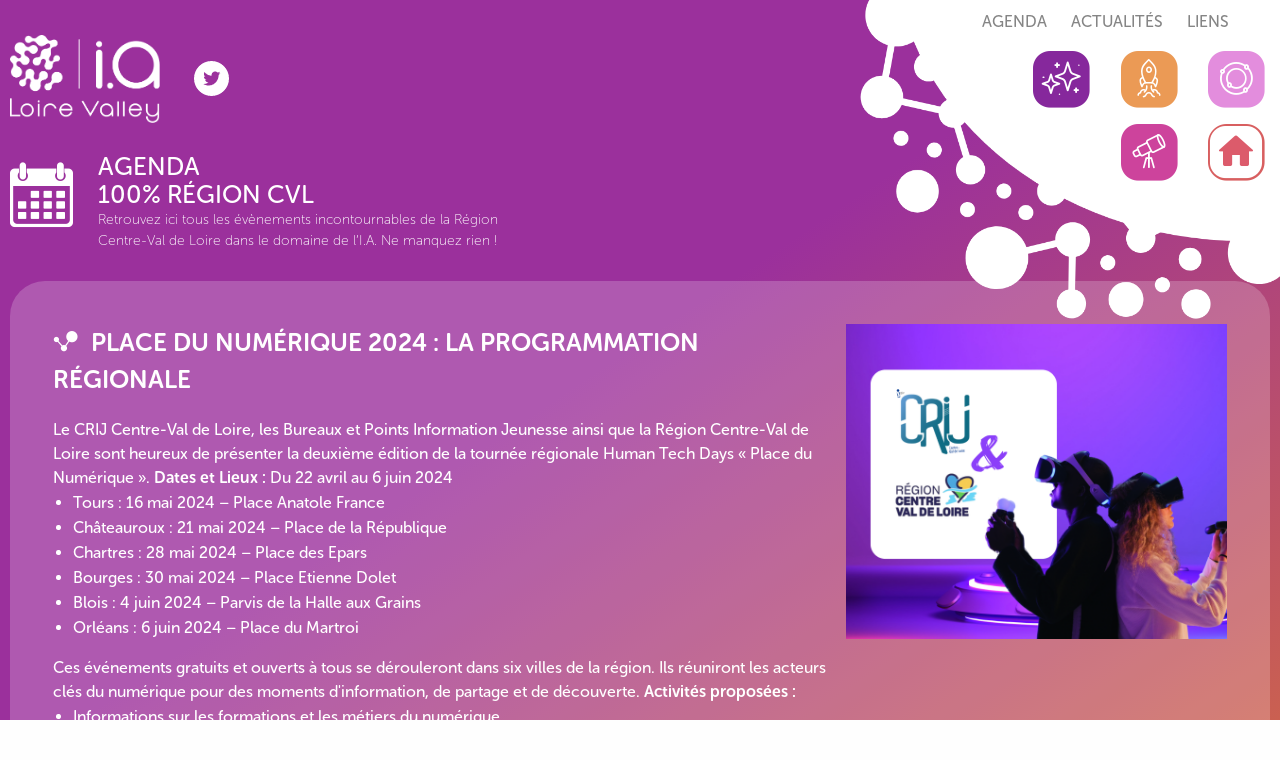

--- FILE ---
content_type: text/html; charset=UTF-8
request_url: https://ia-loirevalley.fr/agenda/place-du-numerique-2024-la-programmation-regionale/
body_size: 13692
content:
<!DOCTYPE html>
<html lang="fr-FR" >
<head>
    <!-- Global site tag (gtag.js) - Google Analytics -->
    <script async src="https://www.googletagmanager.com/gtag/js?id=G-5NDHCYPY0N"></script>
    <script>
    window.dataLayer = window.dataLayer || [];
    function gtag(){dataLayer.push(arguments);}
    gtag('js', new Date());

    gtag('config', 'G-5NDHCYPY0N');
    </script>
	<meta charset="UTF-8" />
	<meta name="viewport" content="width=device-width, initial-scale=1" />
    <meta name='robots' content='index, follow, max-image-preview:large, max-snippet:-1, max-video-preview:-1' />

	<!-- This site is optimized with the Yoast SEO plugin v19.8 - https://yoast.com/wordpress/plugins/seo/ -->
	<title>Place du Numérique 2024 : La Programmation Régionale - I.A Loire Valley</title>
	<link rel="canonical" href="https://ia-loirevalley.fr/agenda/place-du-numerique-2024-la-programmation-regionale/" />
	<meta property="og:locale" content="fr_FR" />
	<meta property="og:type" content="article" />
	<meta property="og:title" content="Place du Numérique 2024 : La Programmation Régionale - I.A Loire Valley" />
	<meta property="og:description" content="Le (...)" />
	<meta property="og:url" content="https://ia-loirevalley.fr/agenda/place-du-numerique-2024-la-programmation-regionale/" />
	<meta property="og:site_name" content="I.A Loire Valley" />
	<meta property="article:modified_time" content="2025-03-11T08:33:58+00:00" />
	<meta property="og:image" content="https://ia-loirevalley.fr/wp-content/uploads/2024/04/Mise-en-image-Agenda-Portail-IA-5.png" />
	<meta property="og:image:width" content="403" />
	<meta property="og:image:height" content="334" />
	<meta property="og:image:type" content="image/png" />
	<meta name="twitter:card" content="summary_large_image" />
	<meta name="twitter:label1" content="Durée de lecture estimée" />
	<meta name="twitter:data1" content="2 minutes" />
	<script type="application/ld+json" class="yoast-schema-graph">{"@context":"https://schema.org","@graph":[{"@type":"WebPage","@id":"https://ia-loirevalley.fr/agenda/place-du-numerique-2024-la-programmation-regionale/","url":"https://ia-loirevalley.fr/agenda/place-du-numerique-2024-la-programmation-regionale/","name":"Place du Numérique 2024 : La Programmation Régionale - I.A Loire Valley","isPartOf":{"@id":"https://ia-loirevalley.fr/#website"},"primaryImageOfPage":{"@id":"https://ia-loirevalley.fr/agenda/place-du-numerique-2024-la-programmation-regionale/#primaryimage"},"image":{"@id":"https://ia-loirevalley.fr/agenda/place-du-numerique-2024-la-programmation-regionale/#primaryimage"},"thumbnailUrl":"https://ia-loirevalley.fr/wp-content/uploads/2024/04/Mise-en-image-Agenda-Portail-IA-5.png","datePublished":"2024-04-26T13:31:37+00:00","dateModified":"2025-03-11T08:33:58+00:00","breadcrumb":{"@id":"https://ia-loirevalley.fr/agenda/place-du-numerique-2024-la-programmation-regionale/#breadcrumb"},"inLanguage":"fr-FR","potentialAction":[{"@type":"ReadAction","target":["https://ia-loirevalley.fr/agenda/place-du-numerique-2024-la-programmation-regionale/"]}]},{"@type":"ImageObject","inLanguage":"fr-FR","@id":"https://ia-loirevalley.fr/agenda/place-du-numerique-2024-la-programmation-regionale/#primaryimage","url":"https://ia-loirevalley.fr/wp-content/uploads/2024/04/Mise-en-image-Agenda-Portail-IA-5.png","contentUrl":"https://ia-loirevalley.fr/wp-content/uploads/2024/04/Mise-en-image-Agenda-Portail-IA-5.png","width":403,"height":334},{"@type":"BreadcrumbList","@id":"https://ia-loirevalley.fr/agenda/place-du-numerique-2024-la-programmation-regionale/#breadcrumb","itemListElement":[{"@type":"ListItem","position":1,"name":"Accueil","item":"https://ia-loirevalley.fr/"},{"@type":"ListItem","position":2,"name":"Evenements","item":"https://ia-loirevalley.fr/agenda/"},{"@type":"ListItem","position":3,"name":"Place du Numérique 2024 : La Programmation Régionale"}]},{"@type":"WebSite","@id":"https://ia-loirevalley.fr/#website","url":"https://ia-loirevalley.fr/","name":"I.A Loire Valley","description":"I.A Loire Valley","potentialAction":[{"@type":"SearchAction","target":{"@type":"EntryPoint","urlTemplate":"https://ia-loirevalley.fr/?s={search_term_string}"},"query-input":"required name=search_term_string"}],"inLanguage":"fr-FR"}]}</script>
	<!-- / Yoast SEO plugin. -->


<script type="text/javascript">
/* <![CDATA[ */
window._wpemojiSettings = {"baseUrl":"https:\/\/s.w.org\/images\/core\/emoji\/15.0.3\/72x72\/","ext":".png","svgUrl":"https:\/\/s.w.org\/images\/core\/emoji\/15.0.3\/svg\/","svgExt":".svg","source":{"concatemoji":"https:\/\/ia-loirevalley.fr\/wp-includes\/js\/wp-emoji-release.min.js?ver=6.5.7"}};
/*! This file is auto-generated */
!function(i,n){var o,s,e;function c(e){try{var t={supportTests:e,timestamp:(new Date).valueOf()};sessionStorage.setItem(o,JSON.stringify(t))}catch(e){}}function p(e,t,n){e.clearRect(0,0,e.canvas.width,e.canvas.height),e.fillText(t,0,0);var t=new Uint32Array(e.getImageData(0,0,e.canvas.width,e.canvas.height).data),r=(e.clearRect(0,0,e.canvas.width,e.canvas.height),e.fillText(n,0,0),new Uint32Array(e.getImageData(0,0,e.canvas.width,e.canvas.height).data));return t.every(function(e,t){return e===r[t]})}function u(e,t,n){switch(t){case"flag":return n(e,"\ud83c\udff3\ufe0f\u200d\u26a7\ufe0f","\ud83c\udff3\ufe0f\u200b\u26a7\ufe0f")?!1:!n(e,"\ud83c\uddfa\ud83c\uddf3","\ud83c\uddfa\u200b\ud83c\uddf3")&&!n(e,"\ud83c\udff4\udb40\udc67\udb40\udc62\udb40\udc65\udb40\udc6e\udb40\udc67\udb40\udc7f","\ud83c\udff4\u200b\udb40\udc67\u200b\udb40\udc62\u200b\udb40\udc65\u200b\udb40\udc6e\u200b\udb40\udc67\u200b\udb40\udc7f");case"emoji":return!n(e,"\ud83d\udc26\u200d\u2b1b","\ud83d\udc26\u200b\u2b1b")}return!1}function f(e,t,n){var r="undefined"!=typeof WorkerGlobalScope&&self instanceof WorkerGlobalScope?new OffscreenCanvas(300,150):i.createElement("canvas"),a=r.getContext("2d",{willReadFrequently:!0}),o=(a.textBaseline="top",a.font="600 32px Arial",{});return e.forEach(function(e){o[e]=t(a,e,n)}),o}function t(e){var t=i.createElement("script");t.src=e,t.defer=!0,i.head.appendChild(t)}"undefined"!=typeof Promise&&(o="wpEmojiSettingsSupports",s=["flag","emoji"],n.supports={everything:!0,everythingExceptFlag:!0},e=new Promise(function(e){i.addEventListener("DOMContentLoaded",e,{once:!0})}),new Promise(function(t){var n=function(){try{var e=JSON.parse(sessionStorage.getItem(o));if("object"==typeof e&&"number"==typeof e.timestamp&&(new Date).valueOf()<e.timestamp+604800&&"object"==typeof e.supportTests)return e.supportTests}catch(e){}return null}();if(!n){if("undefined"!=typeof Worker&&"undefined"!=typeof OffscreenCanvas&&"undefined"!=typeof URL&&URL.createObjectURL&&"undefined"!=typeof Blob)try{var e="postMessage("+f.toString()+"("+[JSON.stringify(s),u.toString(),p.toString()].join(",")+"));",r=new Blob([e],{type:"text/javascript"}),a=new Worker(URL.createObjectURL(r),{name:"wpTestEmojiSupports"});return void(a.onmessage=function(e){c(n=e.data),a.terminate(),t(n)})}catch(e){}c(n=f(s,u,p))}t(n)}).then(function(e){for(var t in e)n.supports[t]=e[t],n.supports.everything=n.supports.everything&&n.supports[t],"flag"!==t&&(n.supports.everythingExceptFlag=n.supports.everythingExceptFlag&&n.supports[t]);n.supports.everythingExceptFlag=n.supports.everythingExceptFlag&&!n.supports.flag,n.DOMReady=!1,n.readyCallback=function(){n.DOMReady=!0}}).then(function(){return e}).then(function(){var e;n.supports.everything||(n.readyCallback(),(e=n.source||{}).concatemoji?t(e.concatemoji):e.wpemoji&&e.twemoji&&(t(e.twemoji),t(e.wpemoji)))}))}((window,document),window._wpemojiSettings);
/* ]]> */
</script>
<style id='wp-emoji-styles-inline-css' type='text/css'>

	img.wp-smiley, img.emoji {
		display: inline !important;
		border: none !important;
		box-shadow: none !important;
		height: 1em !important;
		width: 1em !important;
		margin: 0 0.07em !important;
		vertical-align: -0.1em !important;
		background: none !important;
		padding: 0 !important;
	}
</style>
<link rel='stylesheet' id='wp-block-library-css' href='https://ia-loirevalley.fr/wp-includes/css/dist/block-library/style.min.css?ver=6.5.7' type='text/css' media='all' />
<style id='classic-theme-styles-inline-css' type='text/css'>
/*! This file is auto-generated */
.wp-block-button__link{color:#fff;background-color:#32373c;border-radius:9999px;box-shadow:none;text-decoration:none;padding:calc(.667em + 2px) calc(1.333em + 2px);font-size:1.125em}.wp-block-file__button{background:#32373c;color:#fff;text-decoration:none}
</style>
<style id='global-styles-inline-css' type='text/css'>
body{--wp--preset--color--black: #000000;--wp--preset--color--cyan-bluish-gray: #abb8c3;--wp--preset--color--white: #ffffff;--wp--preset--color--pale-pink: #f78da7;--wp--preset--color--vivid-red: #cf2e2e;--wp--preset--color--luminous-vivid-orange: #ff6900;--wp--preset--color--luminous-vivid-amber: #fcb900;--wp--preset--color--light-green-cyan: #7bdcb5;--wp--preset--color--vivid-green-cyan: #00d084;--wp--preset--color--pale-cyan-blue: #8ed1fc;--wp--preset--color--vivid-cyan-blue: #0693e3;--wp--preset--color--vivid-purple: #9b51e0;--wp--preset--gradient--vivid-cyan-blue-to-vivid-purple: linear-gradient(135deg,rgba(6,147,227,1) 0%,rgb(155,81,224) 100%);--wp--preset--gradient--light-green-cyan-to-vivid-green-cyan: linear-gradient(135deg,rgb(122,220,180) 0%,rgb(0,208,130) 100%);--wp--preset--gradient--luminous-vivid-amber-to-luminous-vivid-orange: linear-gradient(135deg,rgba(252,185,0,1) 0%,rgba(255,105,0,1) 100%);--wp--preset--gradient--luminous-vivid-orange-to-vivid-red: linear-gradient(135deg,rgba(255,105,0,1) 0%,rgb(207,46,46) 100%);--wp--preset--gradient--very-light-gray-to-cyan-bluish-gray: linear-gradient(135deg,rgb(238,238,238) 0%,rgb(169,184,195) 100%);--wp--preset--gradient--cool-to-warm-spectrum: linear-gradient(135deg,rgb(74,234,220) 0%,rgb(151,120,209) 20%,rgb(207,42,186) 40%,rgb(238,44,130) 60%,rgb(251,105,98) 80%,rgb(254,248,76) 100%);--wp--preset--gradient--blush-light-purple: linear-gradient(135deg,rgb(255,206,236) 0%,rgb(152,150,240) 100%);--wp--preset--gradient--blush-bordeaux: linear-gradient(135deg,rgb(254,205,165) 0%,rgb(254,45,45) 50%,rgb(107,0,62) 100%);--wp--preset--gradient--luminous-dusk: linear-gradient(135deg,rgb(255,203,112) 0%,rgb(199,81,192) 50%,rgb(65,88,208) 100%);--wp--preset--gradient--pale-ocean: linear-gradient(135deg,rgb(255,245,203) 0%,rgb(182,227,212) 50%,rgb(51,167,181) 100%);--wp--preset--gradient--electric-grass: linear-gradient(135deg,rgb(202,248,128) 0%,rgb(113,206,126) 100%);--wp--preset--gradient--midnight: linear-gradient(135deg,rgb(2,3,129) 0%,rgb(40,116,252) 100%);--wp--preset--font-size--small: 13px;--wp--preset--font-size--medium: 20px;--wp--preset--font-size--large: 36px;--wp--preset--font-size--x-large: 42px;--wp--preset--spacing--20: 0.44rem;--wp--preset--spacing--30: 0.67rem;--wp--preset--spacing--40: 1rem;--wp--preset--spacing--50: 1.5rem;--wp--preset--spacing--60: 2.25rem;--wp--preset--spacing--70: 3.38rem;--wp--preset--spacing--80: 5.06rem;--wp--preset--shadow--natural: 6px 6px 9px rgba(0, 0, 0, 0.2);--wp--preset--shadow--deep: 12px 12px 50px rgba(0, 0, 0, 0.4);--wp--preset--shadow--sharp: 6px 6px 0px rgba(0, 0, 0, 0.2);--wp--preset--shadow--outlined: 6px 6px 0px -3px rgba(255, 255, 255, 1), 6px 6px rgba(0, 0, 0, 1);--wp--preset--shadow--crisp: 6px 6px 0px rgba(0, 0, 0, 1);}:where(.is-layout-flex){gap: 0.5em;}:where(.is-layout-grid){gap: 0.5em;}body .is-layout-flex{display: flex;}body .is-layout-flex{flex-wrap: wrap;align-items: center;}body .is-layout-flex > *{margin: 0;}body .is-layout-grid{display: grid;}body .is-layout-grid > *{margin: 0;}:where(.wp-block-columns.is-layout-flex){gap: 2em;}:where(.wp-block-columns.is-layout-grid){gap: 2em;}:where(.wp-block-post-template.is-layout-flex){gap: 1.25em;}:where(.wp-block-post-template.is-layout-grid){gap: 1.25em;}.has-black-color{color: var(--wp--preset--color--black) !important;}.has-cyan-bluish-gray-color{color: var(--wp--preset--color--cyan-bluish-gray) !important;}.has-white-color{color: var(--wp--preset--color--white) !important;}.has-pale-pink-color{color: var(--wp--preset--color--pale-pink) !important;}.has-vivid-red-color{color: var(--wp--preset--color--vivid-red) !important;}.has-luminous-vivid-orange-color{color: var(--wp--preset--color--luminous-vivid-orange) !important;}.has-luminous-vivid-amber-color{color: var(--wp--preset--color--luminous-vivid-amber) !important;}.has-light-green-cyan-color{color: var(--wp--preset--color--light-green-cyan) !important;}.has-vivid-green-cyan-color{color: var(--wp--preset--color--vivid-green-cyan) !important;}.has-pale-cyan-blue-color{color: var(--wp--preset--color--pale-cyan-blue) !important;}.has-vivid-cyan-blue-color{color: var(--wp--preset--color--vivid-cyan-blue) !important;}.has-vivid-purple-color{color: var(--wp--preset--color--vivid-purple) !important;}.has-black-background-color{background-color: var(--wp--preset--color--black) !important;}.has-cyan-bluish-gray-background-color{background-color: var(--wp--preset--color--cyan-bluish-gray) !important;}.has-white-background-color{background-color: var(--wp--preset--color--white) !important;}.has-pale-pink-background-color{background-color: var(--wp--preset--color--pale-pink) !important;}.has-vivid-red-background-color{background-color: var(--wp--preset--color--vivid-red) !important;}.has-luminous-vivid-orange-background-color{background-color: var(--wp--preset--color--luminous-vivid-orange) !important;}.has-luminous-vivid-amber-background-color{background-color: var(--wp--preset--color--luminous-vivid-amber) !important;}.has-light-green-cyan-background-color{background-color: var(--wp--preset--color--light-green-cyan) !important;}.has-vivid-green-cyan-background-color{background-color: var(--wp--preset--color--vivid-green-cyan) !important;}.has-pale-cyan-blue-background-color{background-color: var(--wp--preset--color--pale-cyan-blue) !important;}.has-vivid-cyan-blue-background-color{background-color: var(--wp--preset--color--vivid-cyan-blue) !important;}.has-vivid-purple-background-color{background-color: var(--wp--preset--color--vivid-purple) !important;}.has-black-border-color{border-color: var(--wp--preset--color--black) !important;}.has-cyan-bluish-gray-border-color{border-color: var(--wp--preset--color--cyan-bluish-gray) !important;}.has-white-border-color{border-color: var(--wp--preset--color--white) !important;}.has-pale-pink-border-color{border-color: var(--wp--preset--color--pale-pink) !important;}.has-vivid-red-border-color{border-color: var(--wp--preset--color--vivid-red) !important;}.has-luminous-vivid-orange-border-color{border-color: var(--wp--preset--color--luminous-vivid-orange) !important;}.has-luminous-vivid-amber-border-color{border-color: var(--wp--preset--color--luminous-vivid-amber) !important;}.has-light-green-cyan-border-color{border-color: var(--wp--preset--color--light-green-cyan) !important;}.has-vivid-green-cyan-border-color{border-color: var(--wp--preset--color--vivid-green-cyan) !important;}.has-pale-cyan-blue-border-color{border-color: var(--wp--preset--color--pale-cyan-blue) !important;}.has-vivid-cyan-blue-border-color{border-color: var(--wp--preset--color--vivid-cyan-blue) !important;}.has-vivid-purple-border-color{border-color: var(--wp--preset--color--vivid-purple) !important;}.has-vivid-cyan-blue-to-vivid-purple-gradient-background{background: var(--wp--preset--gradient--vivid-cyan-blue-to-vivid-purple) !important;}.has-light-green-cyan-to-vivid-green-cyan-gradient-background{background: var(--wp--preset--gradient--light-green-cyan-to-vivid-green-cyan) !important;}.has-luminous-vivid-amber-to-luminous-vivid-orange-gradient-background{background: var(--wp--preset--gradient--luminous-vivid-amber-to-luminous-vivid-orange) !important;}.has-luminous-vivid-orange-to-vivid-red-gradient-background{background: var(--wp--preset--gradient--luminous-vivid-orange-to-vivid-red) !important;}.has-very-light-gray-to-cyan-bluish-gray-gradient-background{background: var(--wp--preset--gradient--very-light-gray-to-cyan-bluish-gray) !important;}.has-cool-to-warm-spectrum-gradient-background{background: var(--wp--preset--gradient--cool-to-warm-spectrum) !important;}.has-blush-light-purple-gradient-background{background: var(--wp--preset--gradient--blush-light-purple) !important;}.has-blush-bordeaux-gradient-background{background: var(--wp--preset--gradient--blush-bordeaux) !important;}.has-luminous-dusk-gradient-background{background: var(--wp--preset--gradient--luminous-dusk) !important;}.has-pale-ocean-gradient-background{background: var(--wp--preset--gradient--pale-ocean) !important;}.has-electric-grass-gradient-background{background: var(--wp--preset--gradient--electric-grass) !important;}.has-midnight-gradient-background{background: var(--wp--preset--gradient--midnight) !important;}.has-small-font-size{font-size: var(--wp--preset--font-size--small) !important;}.has-medium-font-size{font-size: var(--wp--preset--font-size--medium) !important;}.has-large-font-size{font-size: var(--wp--preset--font-size--large) !important;}.has-x-large-font-size{font-size: var(--wp--preset--font-size--x-large) !important;}
.wp-block-navigation a:where(:not(.wp-element-button)){color: inherit;}
:where(.wp-block-post-template.is-layout-flex){gap: 1.25em;}:where(.wp-block-post-template.is-layout-grid){gap: 1.25em;}
:where(.wp-block-columns.is-layout-flex){gap: 2em;}:where(.wp-block-columns.is-layout-grid){gap: 2em;}
.wp-block-pullquote{font-size: 1.5em;line-height: 1.6;}
</style>
<link rel='stylesheet' id='contact-form-7-css' href='https://ia-loirevalley.fr/wp-content/plugins/contact-form-7/includes/css/styles.css?ver=5.6.3' type='text/css' media='all' />
<link rel="https://api.w.org/" href="https://ia-loirevalley.fr/wp-json/" /><link rel="EditURI" type="application/rsd+xml" title="RSD" href="https://ia-loirevalley.fr/xmlrpc.php?rsd" />
<meta name="generator" content="WordPress 6.5.7" />
<link rel='shortlink' href='https://ia-loirevalley.fr/?p=802' />
<link rel="alternate" type="application/json+oembed" href="https://ia-loirevalley.fr/wp-json/oembed/1.0/embed?url=https%3A%2F%2Fia-loirevalley.fr%2Fagenda%2Fplace-du-numerique-2024-la-programmation-regionale%2F" />
<link rel="alternate" type="text/xml+oembed" href="https://ia-loirevalley.fr/wp-json/oembed/1.0/embed?url=https%3A%2F%2Fia-loirevalley.fr%2Fagenda%2Fplace-du-numerique-2024-la-programmation-regionale%2F&#038;format=xml" />

    <link rel="apple-touch-icon" sizes="57x57" href="https://ia-loirevalley.fr/wp-content/themes/ialoirevalley/assets/apple-icon-57x57.png">
    <link rel="apple-touch-icon" sizes="60x60" href="https://ia-loirevalley.fr/wp-content/themes/ialoirevalley/assets/apple-icon-60x60.png">
    <link rel="apple-touch-icon" sizes="72x72" href="https://ia-loirevalley.fr/wp-content/themes/ialoirevalley/assets/apple-icon-72x72.png">
    <link rel="apple-touch-icon" sizes="76x76" href="https://ia-loirevalley.fr/wp-content/themes/ialoirevalley/assets/apple-icon-76x76.png">
    <link rel="apple-touch-icon" sizes="114x114" href="https://ia-loirevalley.fr/wp-content/themes/ialoirevalley/assets/apple-icon-114x114.png">
    <link rel="apple-touch-icon" sizes="120x120" href="https://ia-loirevalley.fr/wp-content/themes/ialoirevalley/assets/apple-icon-120x120.png">
    <link rel="apple-touch-icon" sizes="144x144" href="https://ia-loirevalley.fr/wp-content/themes/ialoirevalley/assets/apple-icon-144x144.png">
    <link rel="apple-touch-icon" sizes="152x152" href="https://ia-loirevalley.fr/wp-content/themes/ialoirevalley/assets/apple-icon-152x152.png">
    <link rel="apple-touch-icon" sizes="180x180" href="https://ia-loirevalley.fr/wp-content/themes/ialoirevalley/assets/apple-icon-180x180.png">
    <link rel="icon" type="image/png" sizes="192x192"  href="https://ia-loirevalley.fr/wp-content/themes/ialoirevalley/assets/android-icon-192x192.png">
    <link rel="icon" type="image/png" sizes="32x32" href="https://ia-loirevalley.fr/wp-content/themes/ialoirevalley/assets/favicon-32x32.png">
    <link rel="icon" type="image/png" sizes="96x96" href="https://ia-loirevalley.fr/wp-content/themes/ialoirevalley/assets/favicon-96x96.png">
    <link rel="icon" type="image/png" sizes="16x16" href="https://ia-loirevalley.fr/wp-content/themes/ialoirevalley/assets/favicon-16x16.png">
    <link rel="manifest" href="https://ia-loirevalley.fr/wp-content/themes/ialoirevalley/assets/manifest.json">
    <meta name="msapplication-TileColor" content="#ffffff">
    <meta name="msapplication-TileImage" content="https://ia-loirevalley.fr/wp-content/themes/ialoirevalley/assets/ms-icon-144x144.png">
    <meta name="theme-color" content="#ffffff">

    <link rel="stylesheet" href="https://ia-loirevalley.fr/wp-content/themes/ialoirevalley/assets/css/foundation.css" />    
    <link rel="stylesheet" href="https://ia-loirevalley.fr/wp-content/themes/ialoirevalley/style.css" />    
    <link rel="stylesheet" href="https://ia-loirevalley.fr/wp-content/themes/ialoirevalley/responsive.css" />    
    <link rel="stylesheet" href="https://ia-loirevalley.fr/wp-content/themes/ialoirevalley/responsivet.css" />    
    <script
			  src="https://code.jquery.com/jquery-3.5.1.min.js"
			  integrity="sha256-9/aliU8dGd2tb6OSsuzixeV4y/faTqgFtohetphbbj0="
              crossorigin="anonymous"></script>
              

</head>

<body>    <header>

        <div class="head-menu-responsive" style="position:absolute; top:0; left:0; display:none">
            <div class="custom-menu-class"><ul id="menu-menu-responsive" class="menu"><li id="menu-item-334" class="menu-item menu-item-type-post_type menu-item-object-page menu-item-home menu-item-334"><a href="https://ia-loirevalley.fr/">Accueil</a></li>
<li id="menu-item-343" class="menu-item menu-item-type-post_type menu-item-object-page menu-item-343"><a href="https://ia-loirevalley.fr/etre-accompagne/">Aides</a></li>
<li id="menu-item-344" class="menu-item menu-item-type-post_type menu-item-object-page menu-item-344"><a href="https://ia-loirevalley.fr/decouvrir/">Découvrir</a></li>
<li id="menu-item-336" class="menu-item menu-item-type-post_type menu-item-object-page menu-item-336"><a href="https://ia-loirevalley.fr/experts/">Acteurs</a></li>
<li id="menu-item-342" class="menu-item menu-item-type-post_type menu-item-object-page menu-item-342"><a href="https://ia-loirevalley.fr/se-former/">Formations</a></li>
<li id="menu-item-335" class="menu-item menu-item-type-post_type menu-item-object-page menu-item-335"><a href="https://ia-loirevalley.fr/events/">Agenda</a></li>
<li id="menu-item-339" class="menu-item menu-item-type-post_type menu-item-object-page menu-item-339"><a href="https://ia-loirevalley.fr/liste-des-membres-du-copil/">Liste des membres du COPIL régional I.A</a></li>
<li id="menu-item-341" class="menu-item menu-item-type-post_type menu-item-object-page menu-item-341"><a href="https://ia-loirevalley.fr/liens-utiles/">Newsletter</a></li>
<li id="menu-item-340" class="menu-item menu-item-type-post_type menu-item-object-page menu-item-340"><a href="https://ia-loirevalley.fr/formulaire-expert/">Être référencé en tant qu&rsquo;expert</a></li>
<li id="menu-item-338" class="menu-item menu-item-type-post_type menu-item-object-page menu-item-338"><a href="https://ia-loirevalley.fr/soumettre-ma-formation/">Référencer ma formation</a></li>
</ul></div>        </div>

        <div class="head-burger" style="display:none;">
            <!-- <img src="https://ia-loirevalley.fr/wp-content/themes/ialoirevalley/assets/images/MENU_BURGER.svg" /> -->
            <svg xmlns="http://www.w3.org/2000/svg" height="24px" viewBox="0 0 24 24" width="24px" fill="#858585"><path d="M0 0h24v24H0V0z" fill="none"/><path d="M4 18h16c.55 0 1-.45 1-1s-.45-1-1-1H4c-.55 0-1 .45-1 1s.45 1 1 1zm0-5h16c.55 0 1-.45 1-1s-.45-1-1-1H4c-.55 0-1 .45-1 1s.45 1 1 1zM3 7c0 .55.45 1 1 1h16c.55 0 1-.45 1-1s-.45-1-1-1H4c-.55 0-1 .45-1 1z"/></svg>
        </div>
        
        <div class="header-bg header-bg-agenda" style="background: rgb(155,48,156); background: linear-gradient(146deg, rgba(155,48,156,1) 36%, rgba(224,118,46,1) 91%);">

            <div class="grid-container-large" style="max-width:1350px;">

                <div class="header-agenda-ligne-un">
                    <div class="grid-x">

                        <div class="large-8 medium-12 small-12">

                            <div class="grid-x">
                                <div class="large-12 medium-12 small-12">         
                                    <div class="header-agenda-ligne-un-logo-rs">
                                        <div class="header-agenda-ligne-un-logo">
                                            <img src="https://ia-loirevalley.fr/wp-content/themes/ialoirevalley/assets/images/LOGO IA LOIRE VALLEY.png"/>
                                        </div>
                                        <div class="header-agenda-ligne-un-rs">
                                            <a target="_blank" href="https://twitter.com/ialoirevalley"><img src="https://ia-loirevalley.fr/wp-content/themes/ialoirevalley/assets/images/PICTO TWITTER.svg" /></a>
                                            <!-- <img src="https://ia-loirevalley.fr/wp-content/themes/ialoirevalley/assets/images/PICTO TWITTER.svg" />
                                            <img src="https://ia-loirevalley.fr/wp-content/themes/ialoirevalley/assets/images/PICTO FACEBOOK.svg" />
                                            <img src="https://ia-loirevalley.fr/wp-content/themes/ialoirevalley/assets/images/PICTO LINKEDIN.svg" /> -->
                                        </div>                                    
                                    </div>
                                </div>                                
                            </div>  
                            
                            <div class="grid-x header-agenda-marge">
                                <div class="header-agenda-ligne-un-icon">
                                    <element class="icon-PICTO-AGENDA"> </element>
                                </div>

                                <div class="header-agenda-ligne-un-title-sous-title">
                                    <div class="header-agenda-ligne-un-title">
                                        AGENDA<br>
                                        100% RÉGION CVL
                                    </div>
                                    <div class="header-agenda-ligne-un-sous-title">
                                        Retrouvez ici tous les évènements incontournables de la Région<br>
                                        Centre-Val de Loire dans le domaine de l’I.A. Ne manquez rien !
                                    </div>
                                </div>
                            </div>

                        </div>

                        <div class="illustration_agenda">
                            <img src="https://ia-loirevalley.fr/wp-content/themes/ialoirevalley/assets/images/Illustration_1_PAGE ACTUS & AGENDA.png"/>
                            <div style="position:absolute; top:0; right:0;">
                                <div class="head-menu" style="margin-top: 10px;">                          
                                    <a href="https://ia-loirevalley.fr/events/">
                                        <div class="head-menu_item" style="color: #858585;">
                                            AGENDA
                                        </div>
                                    </a>
                                    <a href="https://ia-loirevalley.fr/actualites/">
                                        <div class="head-menu_item" style="color: #858585;">
                                            ACTUALITÉS
                                        </div>
                                    </a>
                                    <a href="https://ia-loirevalley.fr/liens-utiles/">
                                        <div class="head-menu_item" style="color: #858585;">
                                            LIENS
                                        </div>
                                    </a>
                                </div>
                                <div class="head-menu-icon-logo" style="margin-top: 10px;">
                                    <div class="grid-x">

                                        <div class="large-12 medium-12 small-12">
                                            <div class="head-menu-icon" style="max-width: 75%;margin: 0 auto;margin-right: 0px;">
                                                <div class="grid-x">
                                                    <div class="large-4 medium-4 small-4" style="text-align:center;">
                                                        <a title="Découvrir l'I.A" href="https://ia-loirevalley.fr/decouvrir/">
                                                            <div class="head-menu-icon-item">
                                                                <span class="icon-PICTO-CARRE-VIOLET_DECOUVRIR"><span class="path1"></span><span class="path2"></span><span class="path3"></span><span class="path4"></span><span class="path5"></span><span class="path6"></span><span class="path7"></span><span class="path8"></span><span class="path9"></span><span class="path10"></span></span>
                                                                <!-- <span class="icon-PICTO-CARRE-ORANGE-ETRE-ACCOMPAGNE"><span class="path1"></span><span class="path2"></span><span class="path3"></span><span class="path4"></span><span class="path5"></span><span class="path6"></span><span class="path7"></span><span class="path8"></span><span class="path9"></span></span> -->
                                                            </div>
                                                        </a>
                                                    </div>
                                                    <div class="large-4 medium-4 small-4" style="text-align:center;">
                                                        <a title="Être accompagné" href="https://ia-loirevalley.fr/etre-accompagne/">
                                                            <div class="head-menu-icon-item">
                                                                <!-- <span class="icon-PICTO-CARRE-ROSE-PALE-VOUS-FORMER"><span class="path1"></span><span class="path2"></span><span class="path3"></span><span class="path4"></span><span class="path5"></span><span class="path6"></span><span class="path7"></span><span class="path8"></span><span class="path9"></span></span> -->
                                                                <span class="icon-PICTO-CARRE-ORANGE-ETRE-ACCOMPAGNE"><span class="path1"></span><span class="path2"></span><span class="path3"></span><span class="path4"></span><span class="path5"></span><span class="path6"></span><span class="path7"></span><span class="path8"></span><span class="path9"></span></span>
                                                            </div>
                                                        </a>
                                                    </div>
                                                    <div class="large-4 medium-4 small-4" style="text-align:center;">
                                                        <a title="Se former" href="https://ia-loirevalley.fr/se-former/">
                                                            <div class="head-menu-icon-item">
                                                                <!-- <span class="icon-PICTO-CARRE-ROSE-RECHERCHER"><span class="path1"></span><span class="path2"></span><span class="path3"></span><span class="path4"></span><span class="path5"></span><span class="path6"></span><span class="path7"></span></span> -->
                                                                <span class="icon-PICTO-CARRE-ROSE-PALE-VOUS-FORMER"><span class="path1"></span><span class="path2"></span><span class="path3"></span><span class="path4"></span><span class="path5"></span><span class="path6"></span><span class="path7"></span><span class="path8"></span><span class="path9"></span></span>
                                                            </div>
                                                        </a>
                                                    </div>
                                                    <div class="large-4 medium-4 small-4" style="text-align:center;">

                                                    </div>                                                    
                                                    <div class="large-4 medium-4 small-4" style="text-align:center;">
                                                        <a title="Rechercher un acteur" href="https://ia-loirevalley.fr/experts/">
                                                            <div class="head-menu-icon-item">
                                                                <span class="icon-PICTO-CARRE-ROSE-RECHERCHER"><span class="path1"></span><span class="path2"></span><span class="path3"></span><span class="path4"></span><span class="path5"></span><span class="path6"></span><span class="path7"></span></span>
                                                            </div>
                                                        </a>
                                                    </div>

                                                    <div class="large-4 medium-4 small-4" style="text-align:center;">
                                                        <a href="https://ia-loirevalley.fr">
                                                            <div class="head-menu-icon-item">
                                                                <!-- <span class="icon-PICTO-CARRE-VIOLET_DECOUVRIR"><span class="path1"></span><span class="path2"></span><span class="path3"></span><span class="path4"></span><span class="path5"></span><span class="path6"></span><span class="path7"></span><span class="path8"></span><span class="path9"></span><span class="path10"></span></span> -->
                                                                <span class="icon-PICTO-CARRE-HOME"><span class="path1"></span><span class="path2"></span><span class="path3"></span></span>                                                    
                                                            </div>
                                                        </a>
                                                    </div>

                                                </div>
                                            </div>
                                        </div>
                                    </div>
                                </div>  
                            </div>                              
                        </div>                       
                    </div>
                </div>

                <div class="agenda-sommaire-events">
                    <div class="agenda-sommaire-events_div">   
                        <div class="grid-x">                     
                            
                                                        <div class="large-8 medium-8 small-12" style="padding:8px;">
                                <div class="header-single-actu-event-ligne-deux_titre" style="margin-bottom:20px;">
                                    <element class="icon-PICTO_Titre"></element>Place du Numérique 2024 : La Programmation Régionale                                </div>
                                <div class="single-actu-page-fille">
                                    Le CRIJ Centre-Val de Loire, les Bureaux et Points Information Jeunesse ainsi que la Région Centre-Val de Loire sont heureux de présenter la deuxième édition de la tournée régionale Human Tech Days « Place du Numérique ».

<strong>Dates et Lieux :</strong>
Du 22 avril au 6 juin 2024
<ul>
 	<li>Tours : 16 mai 2024 – Place Anatole France</li>
 	<li>Châteauroux : 21 mai 2024 – Place de la République</li>
 	<li>Chartres : 28 mai 2024 – Place des Epars</li>
 	<li>Bourges : 30 mai 2024 – Place Etienne Dolet</li>
 	<li>Blois : 4 juin 2024 – Parvis de la Halle aux Grains</li>
 	<li>Orléans : 6 juin 2024 – Place du Martroi</li>
</ul>
Ces événements gratuits et ouverts à tous se dérouleront dans six villes de la région. Ils réuniront les acteurs clés du numérique pour des moments d'information, de partage et de découverte.

<strong>Activités proposées :</strong>
<ul>
 	<li>Informations sur les formations et les métiers du numérique</li>
 	<li>Rencontres avec des professionnels du secteur</li>
 	<li>Expériences immersives en réalité virtuelle</li>
 	<li>Découverte de la robotique et du codage</li>
 	<li>Présentation de studios de jeux vidéo</li>
 	<li>Ateliers interactifs sur le hacking, les fake news et le cyberharcèlement, etc.</li>
</ul>
&nbsp;

<strong>Animations locales :</strong>
Chaque ville proposera également des animations spécifiques en complément de la programmation régionale commune. Des acteurs numériques locaux viendront enrichir l'événement avec leurs initiatives et leurs expertises.

<strong>Marraines locales :</strong>
À chaque étape, une « marraine locale » partagera son expérience dans le domaine du numérique, offrant ainsi une perspective enrichissante sur les parcours professionnels.

<strong>Parcours pédagogiques sur mesure :</strong>
Les enseignants, conseillers en insertion et professionnels de la jeunesse pourront bénéficier de parcours pédagogiques personnalisés pour leurs groupes. Ces parcours permettront une découverte optimale de chaque espace.

<strong>Les Before – NOUVEAUTÉ 2024 :</strong>

En préambule à la tournée Place du Numérique, des dates Before seront organisées sur les 6 départements pendant les vacances de printemps. Au programme : ateliers, découvertes des métiers en réalité virtuelle, gaming, robotique, codage et impression 3D.

Les Human Tech Days sont l'occasion pour tous de s'approprier les enjeux du numérique à travers des événements variés. Professionnels, étudiants, particuliers, rejoignez-nous pour un moment d'échange et de découverte des technologies numériques.

Pour plus d'informations, consultez le site web : <a href="http://www.humantechdays.fr">www.humantechdays.fr</a>                                </div>
                            </div>
                            
                            <div class="large-4 medium-4 small-12" style="padding:8px;">
                                <img src="https://ia-loirevalley.fr/wp-content/uploads/2024/04/Mise-en-image-Agenda-Portail-IA-5.png"/>                            </div>

                                                                                    
                        </div>

                    </div>
                </div>
            </div>            

        </div>

    </header>

<footer style="margin-top:30px;margin-bottom:10px;">
    <div class="grid-container-large">
        <div class="grid-x">
            <div class="large-3 medium-4 small-12">          
                <a style="color: #858585;text-decoration:underline;" href="https://ia-loirevalley.fr/liste-des-membres-du-copil/"> 
                    <div> 
                        Membres COPIL 
                    </div> 
                </a>
                <a style="color: #858585;text-decoration:underline;" href="mailto:contact@ia-loirevalley.fr"> 
                    <div> 
                        Contact 
                    </div> 
                </a>                      
                <a style="color: #858585;text-decoration:underline;" href="https://ia-loirevalley.fr/mentions-legales/"> 
                    <div> 
                        Mentions légales 
                    </div> 
                </a>
                <a style="color: #858585;text-decoration:underline;" href="https://ia-loirevalley.fr/politique-de-confidentialite/"> 
                    <div> 
                        Politique de confidentialité 
                    </div> 
                </a>                                
            </div>
            <div class="large-6 medium-4 small-12" style="text-align:center;">
            
                <a target="_blank" href="https://twitter.com/ialoirevalley"> 
                    <div style="display: inline-block;">
                        <img style="max-height: 90px;margin-right: 15px;" src="https://ia-loirevalley.fr/wp-content/themes/ialoirevalley/assets/images/TWITTER_FOLLOW.svg"/>
                    </div>
                </a>            
                <a href=""> 
                    <div style="display: inline-block;">
                        <img style="max-height: 90px;" src="https://ia-loirevalley.fr/wp-content/themes/ialoirevalley/assets/images/LOGO PREFRETE CVL.jpg"/>
                    </div>
                </a>
                <a href=""> 
                    <div style="display: inline-block;">
                        <img style="max-height: 90px;" src="https://ia-loirevalley.fr/wp-content/themes/ialoirevalley/assets/images/LOGO RECIA.jpg"/>
                    </div>
                </a>
                <a href=""> 
                    <div style="display: inline-block;">
                        <img style="max-height: 90px;" src="https://ia-loirevalley.fr/wp-content/themes/ialoirevalley/assets/images/LOGO REGION CENTRE VAL DE LOIRE.jpg"/>
                    </div>
                </a>                                
            </div>
            <div class="large-3 medium-4 small-12" style="text-align:center;">
                <img style="max-width: 115px;display: block;margin: 0 auto;" src="https://ia-loirevalley.fr/wp-content/themes/ialoirevalley/assets/images/RGPD_Site_Conforme_blanc.svg" />
                <a style="color:#999999;" href="https://www.vent-en-poupe.fr"> &copy; vent-en-poupe.fr</a>
            </div>                        
        </div>
    </div>
</footer>

<div class="cookie-consent" id="cookies-eu-banner" style="display: none; background: rgba(0,0,0,0.8); color: white; z-index: 1000; position: fixed; bottom: 0; left: 0; right: 0; height: auto; padding: 5px 40px 5px 10px;">
	<p> Ce site internet intègre des cookies, vous avez la possibilité d’accepter ou de refuser leur installation sur votre navigateur. Les cookies nous permettent d’optimiser l’expérience utilisateur et d’en étudier la fréquentation. L’absence de ces cookies peut perturber le bon fonctionnement de ce site. Pour en savoir plus, consultez le site de la <a style="text-decoration:underline;color:white;" href="https://www.cnil.fr/fr/cookies-les-outils-pour-les-maitriser" target="_blank">CNIL</a> et nos <a style="text-decoration:underline;color:white;" href="https://ia-loirevalley.fr/mentions-legales" target="_blank">mentions légales</a>.
		<button style="margin-left:15px;background-color: #EC9A55;padding: 5px;padding-left: 15px;cursor:pointer;padding-right: 15px;color: white;border-radius: 20px;" class="button_cookies" id="cookies-eu-accept">Accepter</button> <button style="cursor:pointer;background-color: #EC9A55;padding: 5px;padding-left: 15px;padding-right: 15px;color: white;border-radius: 20px;margin-left:15px;" class="button_cookies" id="cookies-eu-reject">Rejeter</button>
	</p>
</div>

<script type="text/javascript" src="https://ia-loirevalley.fr/wp-content/plugins/contact-form-7/includes/swv/js/index.js?ver=5.6.3" id="swv-js"></script>
<script type="text/javascript" id="contact-form-7-js-extra">
/* <![CDATA[ */
var wpcf7 = {"api":{"root":"https:\/\/ia-loirevalley.fr\/wp-json\/","namespace":"contact-form-7\/v1"}};
/* ]]> */
</script>
<script type="text/javascript" src="https://ia-loirevalley.fr/wp-content/plugins/contact-form-7/includes/js/index.js?ver=5.6.3" id="contact-form-7-js"></script>

<script src="https://ia-loirevalley.fr/wp-content/themes/ialoirevalley/assets/js/cookies-eu-banner.js"></script>
<script src='https://ia-loirevalley.fr/wp-content/themes/ialoirevalley/assets/js/markerclusterer.js'></script>
<script src="https://maps.google.com/maps/api/js?key=AIzaSyCdoHccbVFd8C4Hf2q0-lJ8gI4yjzuMxZc&region=FR" type="text/javascript"></script>
<script src="https://ia-loirevalley.fr/wp-content/themes/ialoirevalley/assets/js/main.js"></script>


<script>
    new CookiesEuBanner(function(){
        var _paq = window._paq = window._paq || [];
        /* tracker methods like "setCustomDimension" should be called before "trackPageView" */
        _paq.push(['trackPageView']);
        _paq.push(['enableLinkTracking']);
        (function() {
            var u="//matomo.recia.solutions/";
            _paq.push(['setTrackerUrl', u+'matomo.php']);
            _paq.push(['setSiteId', '7']);
            var d=document, g=d.createElement('script'), s=d.getElementsByTagName('script')[0];
            g.type='text/javascript'; g.async=true; g.src=u+'matomo.js'; s.parentNode.insertBefore(g,s);
        })();

    }, true);
</script>

<script>
    $(document).ready(function(){  

        
        function initMap(zoomP, latP, lngP, locs = null) {
            
            IALoireValley = new google.maps.Map(document.getElementById('Map'), {
                zoom: zoomP,
                center: {
                    lat: latP,
                    lng: lngP
                },
                'styles': [
                    {
                        "elementType": "geometry",
                        "stylers": [
                        {
                            "color": "#f5f5f5"
                        }
                        ]
                    },
                    {
                        "elementType": "labels.icon",
                        "stylers": [
                        {
                            "visibility": "off"
                        }
                        ]
                    },
                    {
                        "elementType": "labels.text.fill",
                        "stylers": [
                        {
                            "color": "#616161"
                        }
                        ]
                    },
                    {
                        "elementType": "labels.text.stroke",
                        "stylers": [
                        {
                            "color": "#f5f5f5"
                        }
                        ]
                    },
                    {
                        "featureType": "administrative.land_parcel",
                        "elementType": "labels.text.fill",
                        "stylers": [
                        {
                            "color": "#bdbdbd"
                        }
                        ]
                    },
                    {
                        "featureType": "poi",
                        "elementType": "geometry",
                        "stylers": [
                        {
                            "color": "#eeeeee"
                        }
                        ]
                    },
                    {
                        "featureType": "poi",
                        "elementType": "labels.text.fill",
                        "stylers": [
                        {
                            "color": "#757575"
                        }
                        ]
                    },
                    {
                        "featureType": "poi.park",
                        "elementType": "geometry",
                        "stylers": [
                        {
                            "color": "#e5e5e5"
                        }
                        ]
                    },
                    {
                        "featureType": "poi.park",
                        "elementType": "labels.text.fill",
                        "stylers": [
                        {
                            "color": "#9e9e9e"
                        }
                        ]
                    },
                    {
                        "featureType": "road",
                        "elementType": "geometry",
                        "stylers": [
                        {
                            "color": "#ffffff"
                        }
                        ]
                    },
                    {
                        "featureType": "road.arterial",
                        "elementType": "labels.text.fill",
                        "stylers": [
                        {
                            "color": "#757575"
                        }
                        ]
                    },
                    {
                        "featureType": "road.highway",
                        "elementType": "geometry",
                        "stylers": [
                        {
                            "color": "#dadada"
                        }
                        ]
                    },
                    {
                        "featureType": "road.highway",
                        "elementType": "labels.text.fill",
                        "stylers": [
                        {
                            "color": "#616161"
                        }
                        ]
                    },
                    {
                        "featureType": "road.local",
                        "elementType": "labels.text.fill",
                        "stylers": [
                        {
                            "color": "#9e9e9e"
                        }
                        ]
                    },
                    {
                        "featureType": "transit.line",
                        "elementType": "geometry",
                        "stylers": [
                        {
                            "color": "#e5e5e5"
                        }
                        ]
                    },
                    {
                        "featureType": "transit.station",
                        "elementType": "geometry",
                        "stylers": [
                        {
                            "color": "#eeeeee"
                        }
                        ]
                    },
                    {
                        "featureType": "water",
                        "elementType": "geometry",
                        "stylers": [
                        {
                            "color": "#c9c9c9"
                        }
                        ]
                    },
                    {
                        "featureType": "water",
                        "elementType": "labels.text.fill",
                        "stylers": [
                        {
                            "color": "#9e9e9e"
                        }
                        ]
                    }
                ]
            });

            var locations;
			if(locs == null){
				locations = [{"lat":47.9016951,"lng":1.9059834,"adr":"Enseignement sup\u00e9rieur Ecole informatique Orl\u00e9ans\r\n24 Rue Jeanne d'Arc 45000 Orl\u00e9ans","sous-titre":"Enseignement sup\u00e9rieur Ecole informatique Orl\u00e9ans - Cl\u00e9ment Jupilliat  Directeur Marketing","email":"clement@coda.school","url_site_web":"https:\/\/www.coda.school\/","telephone":"06 20 18 84 52","title":"CODA - Ecole Sup\u00e9rieure d'Informatique","short_description":"","desc":"<div class=\"info_bulle_div\"><div class=\"info_bulle_title\" style=\"text-align: center;color: #CD439C;font-size: 21px;font-weight: bold;\">CODA - Ecole Sup\u00e9rieure d'Informatique<\/div><div class=\"info_bulle_content\">Enseignement sup\u00e9rieur Ecole informatique Orl\u00e9ans\r\n24 Rue Jeanne d'Arc 45000 Orl\u00e9ans<\/div><div class=\"info_bulle_email_tel\"><strong>Email :<\/strong> <a href=\"mailto:clement@coda.school\">clement@coda.school<\/a><span style=\"display:block;\"> <strong>Site Web :<\/strong> <a href=\"https:\/\/www.coda.school\/\">https:\/\/www.coda.school\/<\/a><\/span><\/div><\/div>"},{"lat":null,"lng":null,"adr":"Laboratoire PRISME\r\nUniversit\u00e9 d\u2019Orl\u00e9ans\r\n8 Rue L\u00e9onard de Vinci - 45072 Orl\u00e9ans","sous-titre":"","email":"aladine.chetouani@univ-orleans.fr","url_site_web":"http:\/\/www.aladine-chetouani.com  ","telephone":"02 38 49 45 63","title":"PRISME - axe Images Vision","short_description":"","desc":"<div class=\"info_bulle_div\"><div class=\"info_bulle_title\" style=\"text-align: center;color: #CD439C;font-size: 21px;font-weight: bold;\">PRISME - axe Images Vision<\/div><div class=\"info_bulle_content\">Laboratoire PRISME\r\nUniversit\u00e9 d\u2019Orl\u00e9ans\r\n8 Rue L\u00e9onard de Vinci - 45072 Orl\u00e9ans<\/div><div class=\"info_bulle_email_tel\"><strong>Email :<\/strong> <a href=\"mailto:aladine.chetouani@univ-orleans.fr\">aladine.chetouani@univ-orleans.fr<\/a><span style=\"display:block;\"> <strong>Site Web :<\/strong> <a href=\"http:\/\/www.aladine-chetouani.com  \">http:\/\/www.aladine-chetouani.com  <\/a><\/span><\/div><\/div>"},{"lat":null,"lng":null,"adr":"Universit\u00e9 d'Orl\u00e9ans : P\u00f4le de chimie, Rue de Chartres, 45100 Orl\u00e9ans","sous-titre":"","email":"pascal.bonnet@univ-orleans.fr","url_site_web":"https:\/\/www.icoa.fr\/fr\/bonnet","telephone":"02 38 41 72 54","title":"Institut de Chimie Organique et Analytique (ICOA)","short_description":"","desc":"<div class=\"info_bulle_div\"><div class=\"info_bulle_title\" style=\"text-align: center;color: #CD439C;font-size: 21px;font-weight: bold;\">Institut de Chimie Organique et Analytique (ICOA)<\/div><div class=\"info_bulle_content\">Universit\u00e9 d'Orl\u00e9ans : P\u00f4le de chimie, Rue de Chartres, 45100 Orl\u00e9ans<\/div><div class=\"info_bulle_email_tel\"><strong>Email :<\/strong> <a href=\"mailto:pascal.bonnet@univ-orleans.fr\">pascal.bonnet@univ-orleans.fr<\/a><span style=\"display:block;\"> <strong>Site Web :<\/strong> <a href=\"https:\/\/www.icoa.fr\/fr\/bonnet\">https:\/\/www.icoa.fr\/fr\/bonnet<\/a><\/span><\/div><\/div>"},{"lat":null,"lng":null,"adr":"106 Av. Dauphine, 45100 Orl\u00e9ans","sous-titre":"","email":"guillaume@mission-internet.fr","url_site_web":"https:\/\/www.mission-internet.fr","telephone":"0647711029","title":"Mission Internet","short_description":"","desc":"<div class=\"info_bulle_div\"><div class=\"info_bulle_title\" style=\"text-align: center;color: #CD439C;font-size: 21px;font-weight: bold;\">Mission Internet<\/div><div class=\"info_bulle_content\">106 Av. Dauphine, 45100 Orl\u00e9ans<\/div><div class=\"info_bulle_email_tel\"><strong>Email :<\/strong> <a href=\"mailto:guillaume@mission-internet.fr\">guillaume@mission-internet.fr<\/a><span style=\"display:block;\"> <strong>Site Web :<\/strong> <a href=\"https:\/\/www.mission-internet.fr\">https:\/\/www.mission-internet.fr<\/a><\/span><\/div><\/div>"},{"lat":47.9214771,"lng":1.9565225,"adr":"55 rue Edouard Branly\r\n<br>\r\n45800 Saint-Jean-de-Braye","sous-titre":"TECHNORD France","email":"f.durand@technord.com","url_site_web":"https:\/\/www.technord.com\/process-improvement-4-0\/","telephone":"","title":"TECHNORD France","short_description":"","desc":"<div class=\"info_bulle_div\"><div class=\"info_bulle_title\" style=\"text-align: center;color: #CD439C;font-size: 21px;font-weight: bold;\">TECHNORD France<\/div><div class=\"info_bulle_content\">55 rue Edouard Branly\r\n<br>\r\n45800 Saint-Jean-de-Braye<\/div><div class=\"info_bulle_email_tel\"><strong>Email :<\/strong> <a href=\"mailto:f.durand@technord.com\">f.durand@technord.com<\/a><span style=\"display:block;\"> <strong>Site Web :<\/strong> <a href=\"https:\/\/www.technord.com\/process-improvement-4-0\/\">https:\/\/www.technord.com\/process-improvement-4-0\/<\/a><\/span><\/div><\/div>"},{"lat":null,"lng":null,"adr":"14 rue Gustave Marc\r\n<br>\r\n41150 Onzain","sous-titre":"Cl\u00e9ment Leli\u00e8vre auto-entrepreneur","email":"clement.datascience@gmail.com","url_site_web":"https:\/\/www.malt.fr\/profile\/python","telephone":"","title":"Cl\u00e9ment Leli\u00e8vre auto-entrepreneur","short_description":"","desc":"<div class=\"info_bulle_div\"><div class=\"info_bulle_title\" style=\"text-align: center;color: #CD439C;font-size: 21px;font-weight: bold;\">Cl\u00e9ment Leli\u00e8vre auto-entrepreneur<\/div><div class=\"info_bulle_content\">14 rue Gustave Marc\r\n<br>\r\n41150 Onzain<\/div><div class=\"info_bulle_email_tel\"><strong>Email :<\/strong> <a href=\"mailto:clement.datascience@gmail.com\">clement.datascience@gmail.com<\/a><span style=\"display:block;\"> <strong>Site Web :<\/strong> <a href=\"https:\/\/www.malt.fr\/profile\/python\">https:\/\/www.malt.fr\/profile\/python<\/a><\/span><\/div><\/div>"},{"lat":47.3650987,"lng":0.6838426,"adr":"64 avenue Jean Portalis\r\n<br>\r\n37200 Tours","sous-titre":"Centre d\u2019Expertise et de Transfert Universitaire\u00a0(CETU)","email":"iliad3@univ-tours.fr","url_site_web":"https:\/\/iliad3.univ-tours.fr","telephone":"","title":"Centre d'Expertise Transfert Universitaire ILIAD3","short_description":"","desc":"<div class=\"info_bulle_div\"><div class=\"info_bulle_title\" style=\"text-align: center;color: #CD439C;font-size: 21px;font-weight: bold;\">Centre d'Expertise Transfert Universitaire ILIAD3<\/div><div class=\"info_bulle_content\">64 avenue Jean Portalis\r\n<br>\r\n37200 Tours<\/div><div class=\"info_bulle_email_tel\"><strong>Email :<\/strong> <a href=\"mailto:iliad3@univ-tours.fr\">iliad3@univ-tours.fr<\/a><span style=\"display:block;\"> <strong>Site Web :<\/strong> <a href=\"https:\/\/iliad3.univ-tours.fr\">https:\/\/iliad3.univ-tours.fr<\/a><\/span><\/div><\/div>"},{"lat":47.8469717,"lng":1.9254283,"adr":"111 boulevard Duhamel du Monceau CS 30638\r\n<br>\r\n45160 Olivet","sous-titre":"","email":"contact@dcid-consulting.fr","url_site_web":"http:\/\/www.dcid-consulting.fr\/contact\/","telephone":"","title":"DCID-Data Science Consulting","short_description":"","desc":"<div class=\"info_bulle_div\"><div class=\"info_bulle_title\" style=\"text-align: center;color: #CD439C;font-size: 21px;font-weight: bold;\">DCID-Data Science Consulting<\/div><div class=\"info_bulle_content\">111 boulevard Duhamel du Monceau CS 30638\r\n<br>\r\n45160 Olivet<\/div><div class=\"info_bulle_email_tel\"><strong>Email :<\/strong> <a href=\"mailto:contact@dcid-consulting.fr\">contact@dcid-consulting.fr<\/a><span style=\"display:block;\"> <strong>Site Web :<\/strong> <a href=\"http:\/\/www.dcid-consulting.fr\/contact\/\">http:\/\/www.dcid-consulting.fr\/contact\/<\/a><\/span><\/div><\/div>"},{"lat":47.8454572,"lng":1.9397541,"adr":"LIFO - B\u00e2timent IIIA\r\nRue L\u00e9onard de Vinci\r\nB.P. 6759\r\nF-45067 ORLEANS Cedex 2","sous-titre":"Laboratoire d'Informatique fondamentale d'Orl\u00e9ans","email":"contact.lifo@listes.univ-orleans.fr","url_site_web":"https:\/\/www.univ-orleans.fr\/lifo\/","telephone":"","title":"Laboratoire LIFO","short_description":"","desc":"<div class=\"info_bulle_div\"><div class=\"info_bulle_title\" style=\"text-align: center;color: #CD439C;font-size: 21px;font-weight: bold;\">Laboratoire LIFO<\/div><div class=\"info_bulle_content\">LIFO - B\u00e2timent IIIA\r\nRue L\u00e9onard de Vinci\r\nB.P. 6759\r\nF-45067 ORLEANS Cedex 2<\/div><div class=\"info_bulle_email_tel\"><strong>Email :<\/strong> <a href=\"mailto:contact.lifo@listes.univ-orleans.fr\">contact.lifo@listes.univ-orleans.fr<\/a><span style=\"display:block;\"> <strong>Site Web :<\/strong> <a href=\"https:\/\/www.univ-orleans.fr\/lifo\/\">https:\/\/www.univ-orleans.fr\/lifo\/<\/a><\/span><\/div><\/div>"},{"lat":47.8445744,"lng":1.9336965,"adr":"Universit\u00e9 d\u2019Orl\u00e9ans, B\u00e2timent de math\u00e9matiques, Rue de Chartres\r\n<br\/>\r\nB.P.6759\r\n<br\/>\r\n45067 ORLEANS CEDEX 2","sous-titre":"","email":"bruno.galerne@univ-orleans.fr","url_site_web":"https:\/\/www.idpoisson.fr\/","telephone":"0238417316","title":"Institut Denis Poisson","short_description":"","desc":"<div class=\"info_bulle_div\"><div class=\"info_bulle_title\" style=\"text-align: center;color: #CD439C;font-size: 21px;font-weight: bold;\">Institut Denis Poisson<\/div><div class=\"info_bulle_content\">Universit\u00e9 d\u2019Orl\u00e9ans, B\u00e2timent de math\u00e9matiques, Rue de Chartres\r\n<br\/>\r\nB.P.6759\r\n<br\/>\r\n45067 ORLEANS CEDEX 2<\/div><div class=\"info_bulle_email_tel\"><strong>Email :<\/strong> <a href=\"mailto:bruno.galerne@univ-orleans.fr\">bruno.galerne@univ-orleans.fr<\/a><span style=\"display:block;\"> <strong>Site Web :<\/strong> <a href=\"https:\/\/www.idpoisson.fr\/\">https:\/\/www.idpoisson.fr\/<\/a><\/span><\/div><\/div>"},{"lat":47.3646921,"lng":0.6847465,"adr":"64 avenue Portalis\r\n<\/br>\r\n37200 TOURS","sous-titre":"","email":"direction.lifat@univ-tours.fr","url_site_web":"https:\/\/lifat.univ-tours.fr\/","telephone":"","title":"Laboratoire LIFAT","short_description":"","desc":"<div class=\"info_bulle_div\"><div class=\"info_bulle_title\" style=\"text-align: center;color: #CD439C;font-size: 21px;font-weight: bold;\">Laboratoire LIFAT<\/div><div class=\"info_bulle_content\">64 avenue Portalis\r\n<\/br>\r\n37200 TOURS<\/div><div class=\"info_bulle_email_tel\"><strong>Email :<\/strong> <a href=\"mailto:direction.lifat@univ-tours.fr\">direction.lifat@univ-tours.fr<\/a><span style=\"display:block;\"> <strong>Site Web :<\/strong> <a href=\"https:\/\/lifat.univ-tours.fr\/\">https:\/\/lifat.univ-tours.fr\/<\/a><\/span><\/div><\/div>"},{"lat":47.8427242,"lng":1.9277908,"adr":"8 rue L\u00e9onard de Vinci\r\n<\/br>\r\n45072 ORLEANS","sous-titre":"","email":"directeur.prisme@univ-orleans.fr","url_site_web":"https:\/\/www.univ-orleans.fr\/fr\/prisme","telephone":"","title":"Laboratoire PRISME","short_description":"","desc":"<div class=\"info_bulle_div\"><div class=\"info_bulle_title\" style=\"text-align: center;color: #CD439C;font-size: 21px;font-weight: bold;\">Laboratoire PRISME<\/div><div class=\"info_bulle_content\">8 rue L\u00e9onard de Vinci\r\n<\/br>\r\n45072 ORLEANS<\/div><div class=\"info_bulle_email_tel\"><strong>Email :<\/strong> <a href=\"mailto:directeur.prisme@univ-orleans.fr\">directeur.prisme@univ-orleans.fr<\/a><span style=\"display:block;\"> <strong>Site Web :<\/strong> <a href=\"https:\/\/www.univ-orleans.fr\/fr\/prisme\">https:\/\/www.univ-orleans.fr\/fr\/prisme<\/a><\/span><\/div><\/div>"},{"lat":47.8933611,"lng":1.8949556,"adr":"Le LAB'O - Avenue du Champs de Mars \r\n<\/br>\r\n45074 ORLEANS CEDEX 2 CS 30019","sous-titre":"","email":"","url_site_web":"http:\/\/www.nextino.eu","telephone":"","title":"Nextino","short_description":"","desc":"<div class=\"info_bulle_div\"><div class=\"info_bulle_title\" style=\"text-align: center;color: #CD439C;font-size: 21px;font-weight: bold;\">Nextino<\/div><div class=\"info_bulle_content\">Le LAB'O - Avenue du Champs de Mars \r\n<\/br>\r\n45074 ORLEANS CEDEX 2 CS 30019<\/div><div class=\"info_bulle_email_tel\"><strong>Email :<\/strong> <a href=\"mailto:\"><\/a><span style=\"display:block;\"> <strong>Site Web :<\/strong> <a href=\"http:\/\/www.nextino.eu\">http:\/\/www.nextino.eu<\/a><\/span><\/div><\/div>"},{"lat":47.85103,"lng":1.9151912,"adr":"151, rue de la Juine\r\n<\/br>\r\n45160 OLIVET","sous-titre":"","email":"contact@recia.fr","url_site_web":"https:\/\/ledigitalpme.fr ","telephone":"","title":"GIP RECIA","short_description":"","desc":"<div class=\"info_bulle_div\"><div class=\"info_bulle_title\" style=\"text-align: center;color: #CD439C;font-size: 21px;font-weight: bold;\">GIP RECIA<\/div><div class=\"info_bulle_content\">151, rue de la Juine\r\n<\/br>\r\n45160 OLIVET<\/div><div class=\"info_bulle_email_tel\"><strong>Email :<\/strong> <a href=\"mailto:contact@recia.fr\">contact@recia.fr<\/a><span style=\"display:block;\"> <strong>Site Web :<\/strong> <a href=\"https:\/\/ledigitalpme.fr \">https:\/\/ledigitalpme.fr <\/a><\/span><\/div><\/div>"},{"lat":47.8418626,"lng":1.9447327,"adr":"AGREEN LAB'O\r\n<br>\r\n3 Rue Charles Sadron\r\n<br>\r\n45100 Orl\u00e9ans","sous-titre":"","email":"muriel.doucet@agreentechvalley.fr","url_site_web":"https:\/\/www.agreentechvalley.fr\/","telephone":"","title":"AgreenTech Valley","short_description":"","desc":"<div class=\"info_bulle_div\"><div class=\"info_bulle_title\" style=\"text-align: center;color: #CD439C;font-size: 21px;font-weight: bold;\">AgreenTech Valley<\/div><div class=\"info_bulle_content\">AGREEN LAB'O\r\n<br>\r\n3 Rue Charles Sadron\r\n<br>\r\n45100 Orl\u00e9ans<\/div><div class=\"info_bulle_email_tel\"><strong>Email :<\/strong> <a href=\"mailto:muriel.doucet@agreentechvalley.fr\">muriel.doucet@agreentechvalley.fr<\/a><span style=\"display:block;\"> <strong>Site Web :<\/strong> <a href=\"https:\/\/www.agreentechvalley.fr\/\">https:\/\/www.agreentechvalley.fr\/<\/a><\/span><\/div><\/div>"},{"lat":47.9107061,"lng":1.9094685,"adr":"21B Rue Eug\u00e8ne Vignat\r\n<\/br>\r\n45000 Orl\u00e9ans","sous-titre":"","email":"karine.lefrancois@lecnam.net","url_site_web":"https:\/\/www.cnam-centre.fr\/","telephone":"","title":"CNAM","short_description":"","desc":"<div class=\"info_bulle_div\"><div class=\"info_bulle_title\" style=\"text-align: center;color: #CD439C;font-size: 21px;font-weight: bold;\">CNAM<\/div><div class=\"info_bulle_content\">21B Rue Eug\u00e8ne Vignat\r\n<\/br>\r\n45000 Orl\u00e9ans<\/div><div class=\"info_bulle_email_tel\"><strong>Email :<\/strong> <a href=\"mailto:karine.lefrancois@lecnam.net\">karine.lefrancois@lecnam.net<\/a><span style=\"display:block;\"> <strong>Site Web :<\/strong> <a href=\"https:\/\/www.cnam-centre.fr\/\">https:\/\/www.cnam-centre.fr\/<\/a><\/span><\/div><\/div>"},{"lat":47.2285819,"lng":2.0614582,"adr":"25 Avenue Henri Brisson\r\n<\/br>\r\n18100 Vierzon","sous-titre":"","email":"karine.lefrancois@lecnam.net","url_site_web":"https:\/\/lycee-henribrisson.com\/filiere\/licence-informatique-generale\/","telephone":"","title":"Lyc\u00e9e Henry Brisson","short_description":"","desc":"<div class=\"info_bulle_div\"><div class=\"info_bulle_title\" style=\"text-align: center;color: #CD439C;font-size: 21px;font-weight: bold;\">Lyc\u00e9e Henry Brisson<\/div><div class=\"info_bulle_content\">25 Avenue Henri Brisson\r\n<\/br>\r\n18100 Vierzon<\/div><div class=\"info_bulle_email_tel\"><strong>Email :<\/strong> <a href=\"mailto:karine.lefrancois@lecnam.net\">karine.lefrancois@lecnam.net<\/a><span style=\"display:block;\"> <strong>Site Web :<\/strong> <a href=\"https:\/\/lycee-henribrisson.com\/filiere\/licence-informatique-generale\/\">https:\/\/lycee-henribrisson.com\/filiere\/licence-informatique-generale\/<\/a><\/span><\/div><\/div>"},{"lat":47.3646921,"lng":0.6847465,"adr":"64 Avenue Jean Portalis, 37200 Tours","sous-titre":"","email":"polytech@univ-tours.fr","url_site_web":"https:\/\/polytech.univ-tours.fr\/","telephone":"","title":"Polytech Tours","short_description":"","desc":"<div class=\"info_bulle_div\"><div class=\"info_bulle_title\" style=\"text-align: center;color: #CD439C;font-size: 21px;font-weight: bold;\">Polytech Tours<\/div><div class=\"info_bulle_content\">64 Avenue Jean Portalis, 37200 Tours<\/div><div class=\"info_bulle_email_tel\"><strong>Email :<\/strong> <a href=\"mailto:polytech@univ-tours.fr\">polytech@univ-tours.fr<\/a><span style=\"display:block;\"> <strong>Site Web :<\/strong> <a href=\"https:\/\/polytech.univ-tours.fr\/\">https:\/\/polytech.univ-tours.fr\/<\/a><\/span><\/div><\/div>"},{"lat":47.8447995,"lng":1.9409356,"adr":"1 All\u00e9e du Titane\r\n<\/br>\r\n45100 Orl\u00e9ans","sous-titre":"","email":"contact@cesi.fr","url_site_web":"https:\/\/www.cesi.fr\/","telephone":"","title":"CESI","short_description":"","desc":"<div class=\"info_bulle_div\"><div class=\"info_bulle_title\" style=\"text-align: center;color: #CD439C;font-size: 21px;font-weight: bold;\">CESI<\/div><div class=\"info_bulle_content\">1 All\u00e9e du Titane\r\n<\/br>\r\n45100 Orl\u00e9ans<\/div><div class=\"info_bulle_email_tel\"><strong>Email :<\/strong> <a href=\"mailto:contact@cesi.fr\">contact@cesi.fr<\/a><span style=\"display:block;\"> <strong>Site Web :<\/strong> <a href=\"https:\/\/www.cesi.fr\/\">https:\/\/www.cesi.fr\/<\/a><\/span><\/div><\/div>"},{"lat":47.5845012,"lng":1.3256882,"adr":"3 rue de la Chocolaterie\r\n<\/br>\r\nCS 23410\r\n<\/br>\r\n41034 Blois cedex","sous-titre":"","email":"adel.hafiane@insa-cvl.fr","url_site_web":"https:\/\/www.insa-centrevaldeloire.fr\/fr\/","telephone":"","title":"INSA","short_description":"","desc":"<div class=\"info_bulle_div\"><div class=\"info_bulle_title\" style=\"text-align: center;color: #CD439C;font-size: 21px;font-weight: bold;\">INSA<\/div><div class=\"info_bulle_content\">3 rue de la Chocolaterie\r\n<\/br>\r\nCS 23410\r\n<\/br>\r\n41034 Blois cedex<\/div><div class=\"info_bulle_email_tel\"><strong>Email :<\/strong> <a href=\"mailto:adel.hafiane@insa-cvl.fr\">adel.hafiane@insa-cvl.fr<\/a><span style=\"display:block;\"> <strong>Site Web :<\/strong> <a href=\"https:\/\/www.insa-centrevaldeloire.fr\/fr\/\">https:\/\/www.insa-centrevaldeloire.fr\/fr\/<\/a><\/span><\/div><\/div>"},{"lat":47.0818877,"lng":2.4155439,"adr":"88 boulevard Lahitolle\r\n<\/br>\r\nCS 60013\r\n<\/br>\r\n18022 Bourges cedex","sous-titre":"","email":"adel.hafiane@insa-cvl.fr","url_site_web":"https:\/\/www.insa-centrevaldeloire.fr\/fr\/","telephone":"","title":"INSA","short_description":"","desc":"<div class=\"info_bulle_div\"><div class=\"info_bulle_title\" style=\"text-align: center;color: #CD439C;font-size: 21px;font-weight: bold;\">INSA<\/div><div class=\"info_bulle_content\">88 boulevard Lahitolle\r\n<\/br>\r\nCS 60013\r\n<\/br>\r\n18022 Bourges cedex<\/div><div class=\"info_bulle_email_tel\"><strong>Email :<\/strong> <a href=\"mailto:adel.hafiane@insa-cvl.fr\">adel.hafiane@insa-cvl.fr<\/a><span style=\"display:block;\"> <strong>Site Web :<\/strong> <a href=\"https:\/\/www.insa-centrevaldeloire.fr\/fr\/\">https:\/\/www.insa-centrevaldeloire.fr\/fr\/<\/a><\/span><\/div><\/div>"},{"lat":32,"lng":37200,"adr":"32 Avenue Marcel Dassault\r\n<\/br>\r\n37200 Tours","sous-titre":"L'\u00e9cole du web et des r\u00e9seaux","email":"mclement@cefim.eu","url_site_web":"https:\/\/www.cefim.eu\/","telephone":"","title":"CEFIM","short_description":"","desc":"<div class=\"info_bulle_div\"><div class=\"info_bulle_title\" style=\"text-align: center;color: #CD439C;font-size: 21px;font-weight: bold;\">CEFIM<\/div><div class=\"info_bulle_content\">32 Avenue Marcel Dassault\r\n<\/br>\r\n37200 Tours<\/div><div class=\"info_bulle_email_tel\"><strong>Email :<\/strong> <a href=\"mailto:mclement@cefim.eu\">mclement@cefim.eu<\/a><span style=\"display:block;\"> <strong>Site Web :<\/strong> <a href=\"https:\/\/www.cefim.eu\/\">https:\/\/www.cefim.eu\/<\/a><\/span><\/div><\/div>"},{"lat":47.3570515,"lng":0.702716,"adr":"Parc Grandmont\r\n<\/br>\r\nAvenue Monge\r\n<\/br>\r\n37200 Tours","sous-titre":"","email":"scosciences@univ-tours.fr","url_site_web":"https:\/\/sciences.univ-tours.fr\/","telephone":"","title":"Universit\u00e9 Tours","short_description":"","desc":"<div class=\"info_bulle_div\"><div class=\"info_bulle_title\" style=\"text-align: center;color: #CD439C;font-size: 21px;font-weight: bold;\">Universit\u00e9 Tours<\/div><div class=\"info_bulle_content\">Parc Grandmont\r\n<\/br>\r\nAvenue Monge\r\n<\/br>\r\n37200 Tours<\/div><div class=\"info_bulle_email_tel\"><strong>Email :<\/strong> <a href=\"mailto:scosciences@univ-tours.fr\">scosciences@univ-tours.fr<\/a><span style=\"display:block;\"> <strong>Site Web :<\/strong> <a href=\"https:\/\/sciences.univ-tours.fr\/\">https:\/\/sciences.univ-tours.fr\/<\/a><\/span><\/div><\/div>"},{"lat":47.8507111,"lng":1.9338214,"adr":"Ch\u00e2teau de la Source\r\n<\/br>\r\n45100 Orl\u00e9ans","sous-titre":"","email":"doip@univ-orleans.fr","url_site_web":"https:\/\/www.univ-orleans.fr\/fr","telephone":"","title":"Universit\u00e9 Orl\u00e9ans","short_description":"","desc":"<div class=\"info_bulle_div\"><div class=\"info_bulle_title\" style=\"text-align: center;color: #CD439C;font-size: 21px;font-weight: bold;\">Universit\u00e9 Orl\u00e9ans<\/div><div class=\"info_bulle_content\">Ch\u00e2teau de la Source\r\n<\/br>\r\n45100 Orl\u00e9ans<\/div><div class=\"info_bulle_email_tel\"><strong>Email :<\/strong> <a href=\"mailto:doip@univ-orleans.fr\">doip@univ-orleans.fr<\/a><span style=\"display:block;\"> <strong>Site Web :<\/strong> <a href=\"https:\/\/www.univ-orleans.fr\/fr\">https:\/\/www.univ-orleans.fr\/fr<\/a><\/span><\/div><\/div>"},{"lat":47.4038886,"lng":0.675335,"adr":"47 rue de la M\u00e9sangerie\r\n<\/br>\r\n37540 Saint-Cyr sur Loire","sous-titre":"","email":"jacqueline@machinelearning.fr","url_site_web":"https:\/\/machinelearning.fr\/","telephone":"","title":"MACHINELEARNING.FR","short_description":"","desc":"<div class=\"info_bulle_div\"><div class=\"info_bulle_title\" style=\"text-align: center;color: #CD439C;font-size: 21px;font-weight: bold;\">MACHINELEARNING.FR<\/div><div class=\"info_bulle_content\">47 rue de la M\u00e9sangerie\r\n<\/br>\r\n37540 Saint-Cyr sur Loire<\/div><div class=\"info_bulle_email_tel\"><strong>Email :<\/strong> <a href=\"mailto:jacqueline@machinelearning.fr\">jacqueline@machinelearning.fr<\/a><span style=\"display:block;\"> <strong>Site Web :<\/strong> <a href=\"https:\/\/machinelearning.fr\/\">https:\/\/machinelearning.fr\/<\/a><\/span><\/div><\/div>"}];
				locations.forEach(function(loc) {
					loc['lat'] = parseFloat(loc['lat']);
					loc['lng'] = parseFloat(loc['lng']);
				});
			}else{
				locations = locs;
			}

            var markers = locations.map(function(location, i) {  
                                
                defaultIcon = 'https://dev.ia-loirevalley.fr/wp-content/themes/ialoirevalley/assets/images/Geocalisation.png';              

                latLng = new google.maps.LatLng(location['lat'], location['lng']);
                var marker = new google.maps.Marker({
                    position: latLng,
                    icon: defaultIcon,
                    title: location['title'],
                    map : IALoireValley

                });

                google.maps.event.addListener(marker, 'click', function(evt){
                    var infoWin = new google.maps.InfoWindow();  
                    infoWin.setContent(location.desc);                                        
                    infoWin.open(IALoireValley, marker);
                });

                return marker;

            }); 

            var markerCluster = new MarkerClusterer(IALoireValley, markers,  {
                imagePath: 'https://dev.ia-loirevalley.fr/wp-content/themes/ialoirevalley/assets/images/GoogleMap/m',
                gridSize: 10
            }); 

        }

        function maPosition(position) {

            var zoom = 12;
            var lat = position.coords.latitude;    
            var lng = position.coords.longitude;

            initMap(zoom, lat, lng); 
        }   

        var zoom = 8;
        var lat = 47.8735098;
        var lng = 1.842169;
        
        initMap(zoom, lat, lng); 
    
    });
</script>
</body>
</html>


--- FILE ---
content_type: text/css
request_url: https://ia-loirevalley.fr/wp-content/themes/ialoirevalley/style.css
body_size: 6839
content:
/*
Theme Name: IA Loire Valley
Text Domain: ialoirevalley
Version: 1.6
Requires at least: 4.7
Requires PHP: 5.2.4
Author: Bleu Digital
Author URI: https://bleu-digital.fr
*/

@font-face {
    font-family: MuseoSansRounded;
    font-weight: 100;    
    src: url("assets/fonts/MuseoSansRounded100.otf") format("opentype");
}

@font-face {
    font-family: MuseoSansRounded;
    font-weight: 300;
    src: url("assets/fonts/MuseoSansRounded300.otf") format("opentype");
}

@font-face {
    font-family: MuseoSansRounded;
    font-weight: 500;    
    src: url("assets/fonts/MuseoSansRounded500.otf") format("opentype");
}

@font-face {
    font-family: MuseoSansRounded;
    font-weight: 700;
    src: url("assets/fonts/MuseoSansRounded700.otf") format("opentype");
}

@font-face {
    font-family: MuseoSansRounded;
    font-weight: 900;
    src: url("assets/fonts/MuseoSansRounded900.otf") format("opentype");
}

@font-face {
    font-family: MuseoSansRounded;
    font-weight: 1000;
    src: url("assets/fonts/MuseoSansRounded1000.otf") format("opentype");
}

@font-face {
    font-family: 'IA';
    src:  url('assets/fonts/icomoon.eot?a606z9');
    src:  url('assets/fonts/icomoon.eot?a606z9#iefix') format('embedded-opentype'),
      url('assets/fonts/icomoon.ttf?a606z9') format('truetype'),
      url('assets/fonts/icomoon.woff?a606z9') format('woff'),
      url('assets/fonts/icomoon.svg?a606z9#icomoon') format('svg');
    font-weight: normal;
    font-style: normal;
    font-display: block;
  }
  
  [class^="icon-"], [class*=" icon-"] {
    /* use !important to prevent issues with browser extensions that change fonts */
    font-family: 'IA' !important;
    speak: never;
    font-style: normal;
    font-weight: normal;
    font-variant: normal;
    text-transform: none;
    line-height: 1;
  
    /* Better Font Rendering =========== */
    -webkit-font-smoothing: antialiased;
    -moz-osx-font-smoothing: grayscale;
  }
  
  .icon-Bouton-Rose_Formulaire-Inscription .path1:before {
    content: "\e900";
    color: rgb(205, 67, 156);
  }
  .icon-Bouton-Rose_Formulaire-Inscription .path2:before {
    content: "\e901";
    margin-left: -7.6826171875em;
    color: rgb(255, 255, 255);
  }
  .icon-Bouton_Attenue_PAGE-DECOUVRIR:before {
    content: "\e902";
    color: #86289c;
  }
  .icon-Bouton_EN-SAVOIR-PLUS .path1:before {
    content: "\e903";
    color: rgb(134, 40, 156);
  }
  .icon-Bouton_EN-SAVOIR-PLUS .path2:before {
    content: "\e904";
    margin-left: -3.375em;
    color: rgb(255, 255, 255);
  }
  .icon-Bouton_Les-portraits_PAGE-DECOUVRIR:before {
    content: "\e905";
    color: #86289c;
  }
  .icon-Bouton_Rectangle-Rose_AGENDA:before {
    content: "\e906";
    color: #cd439c;
  }
  .icon-LOGO-IA-LOIREVALLEY_BLANC:before {
    content: "\e907";
    color: #fff;
  }
  .icon-LOGO-RGPD:before {
    content: "\e908";
    color: #fff;
  }
  .icon-PICTO- .path1:before {
    content: "\e909";
    color: rgb(205, 67, 156);
  }
  .icon-PICTO- .path2:before {
    content: "\e90a";
    margin-left: -1em;
    color: rgb(255, 255, 255);
  }
  .icon-PICTO-ACTUS:before {
    content: "\e90b";
    color: #fff;
  }
  .icon-PICTO-AGENDA:before {
    content: "\e90c";
    color: #fff;
  }
  .icon-PICTO-CARRE-HOME .path1:before {
    content: "\e90d";
    color: rgb(0, 0, 0);
  }
  .icon-PICTO-CARRE-HOME .path2:before {
    content: "\e90e";
    margin-left: -1em;
    color: rgb(255, 255, 255);
  }
  .icon-PICTO-CARRE-HOME .path3:before {
    content: "\e90f";
    margin-left: -1em;
    color: rgb(0, 0, 0);
  }
  .icon-PICTO-CARRE-ORANGE-ETRE-ACCOMPAGNE .path1:before {
    content: "\e910";
    color: rgb(235, 154, 85);
  }
  .icon-PICTO-CARRE-ORANGE-ETRE-ACCOMPAGNE .path2:before {
    content: "\e911";
    margin-left: -1em;
    color: rgb(255, 255, 255);
  }
  .icon-PICTO-CARRE-ORANGE-ETRE-ACCOMPAGNE .path3:before {
    content: "\e912";
    margin-left: -1em;
    color: rgb(255, 255, 255);
  }
  .icon-PICTO-CARRE-ORANGE-ETRE-ACCOMPAGNE .path4:before {
    content: "\e913";
    margin-left: -1em;
    color: rgb(255, 255, 255);
  }
  .icon-PICTO-CARRE-ORANGE-ETRE-ACCOMPAGNE .path5:before {
    content: "\e914";
    margin-left: -1em;
    color: rgb(255, 255, 255);
  }
  .icon-PICTO-CARRE-ORANGE-ETRE-ACCOMPAGNE .path6:before {
    content: "\e915";
    margin-left: -1em;
    color: rgb(255, 255, 255);
  }
  .icon-PICTO-CARRE-ORANGE-ETRE-ACCOMPAGNE .path7:before {
    content: "\e916";
    margin-left: -1em;
    color: rgb(255, 255, 255);
  }
  .icon-PICTO-CARRE-ORANGE-ETRE-ACCOMPAGNE .path8:before {
    content: "\e917";
    margin-left: -1em;
    color: rgb(255, 255, 255);
  }
  .icon-PICTO-CARRE-ORANGE-ETRE-ACCOMPAGNE .path9:before {
    content: "\e918";
    margin-left: -1em;
    color: rgb(255, 255, 255);
  }
  .icon-PICTO-CARRE-ROSE-PALE-VOUS-FORMER .path1:before {
    content: "\e919";
    color: rgb(227, 141, 221);
  }
  .icon-PICTO-CARRE-ROSE-PALE-VOUS-FORMER .path2:before {
    content: "\e91a";
    margin-left: -1em;
    color: rgb(255, 255, 255);
  }
  .icon-PICTO-CARRE-ROSE-PALE-VOUS-FORMER .path3:before {
    content: "\e91b";
    margin-left: -1em;
    color: rgb(255, 255, 255);
  }
  .icon-PICTO-CARRE-ROSE-PALE-VOUS-FORMER .path4:before {
    content: "\e91c";
    margin-left: -1em;
    color: rgb(255, 255, 255);
  }
  .icon-PICTO-CARRE-ROSE-PALE-VOUS-FORMER .path5:before {
    content: "\e91d";
    margin-left: -1em;
    color: rgb(255, 255, 255);
  }
  .icon-PICTO-CARRE-ROSE-PALE-VOUS-FORMER .path6:before {
    content: "\e91e";
    margin-left: -1em;
    color: rgb(255, 255, 255);
  }
  .icon-PICTO-CARRE-ROSE-PALE-VOUS-FORMER .path7:before {
    content: "\e91f";
    margin-left: -1em;
    color: rgb(255, 255, 255);
  }
  .icon-PICTO-CARRE-ROSE-PALE-VOUS-FORMER .path8:before {
    content: "\e920";
    margin-left: -1em;
    color: rgb(255, 255, 255);
  }
  .icon-PICTO-CARRE-ROSE-PALE-VOUS-FORMER .path9:before {
    content: "\e921";
    margin-left: -1em;
    color: rgb(255, 255, 255);
  }
  .icon-PICTO-CARRE-ROSE-RECHERCHER .path1:before {
    content: "\e922";
    color: rgb(205, 67, 156);
  }
  .icon-PICTO-CARRE-ROSE-RECHERCHER .path2:before {
    content: "\e923";
    margin-left: -1em;
    color: rgb(255, 255, 255);
  }
  .icon-PICTO-CARRE-ROSE-RECHERCHER .path3:before {
    content: "\e924";
    margin-left: -1em;
    color: rgb(255, 255, 255);
  }
  .icon-PICTO-CARRE-ROSE-RECHERCHER .path4:before {
    content: "\e925";
    margin-left: -1em;
    color: rgb(255, 255, 255);
  }
  .icon-PICTO-CARRE-ROSE-RECHERCHER .path5:before {
    content: "\e926";
    margin-left: -1em;
    color: rgb(255, 255, 255);
  }
  .icon-PICTO-CARRE-ROSE-RECHERCHER .path6:before {
    content: "\e927";
    margin-left: -1em;
    color: rgb(255, 255, 255);
  }
  .icon-PICTO-CARRE-ROSE-RECHERCHER .path7:before {
    content: "\e928";
    margin-left: -1em;
    color: rgb(255, 255, 255);
  }
  .icon-PICTO-CARRE-VIOLET_DECOUVRIR .path1:before {
    content: "\e929";
    color: rgb(134, 40, 156);
  }
  .icon-PICTO-CARRE-VIOLET_DECOUVRIR .path2:before {
    content: "\e92a";
    margin-left: -1em;
    color: rgb(255, 255, 255);
  }
  .icon-PICTO-CARRE-VIOLET_DECOUVRIR .path3:before {
    content: "\e92b";
    margin-left: -1em;
    color: rgb(255, 255, 255);
  }
  .icon-PICTO-CARRE-VIOLET_DECOUVRIR .path4:before {
    content: "\e92c";
    margin-left: -1em;
    color: rgb(255, 255, 255);
  }
  .icon-PICTO-CARRE-VIOLET_DECOUVRIR .path5:before {
    content: "\e92d";
    margin-left: -1em;
    color: rgb(255, 255, 255);
  }
  .icon-PICTO-CARRE-VIOLET_DECOUVRIR .path6:before {
    content: "\e92e";
    margin-left: -1em;
    color: rgb(255, 255, 255);
  }
  .icon-PICTO-CARRE-VIOLET_DECOUVRIR .path7:before {
    content: "\e92f";
    margin-left: -1em;
    color: rgb(255, 255, 255);
  }
  .icon-PICTO-CARRE-VIOLET_DECOUVRIR .path8:before {
    content: "\e930";
    margin-left: -1em;
    color: rgb(255, 255, 255);
  }
  .icon-PICTO-CARRE-VIOLET_DECOUVRIR .path9:before {
    content: "\e931";
    margin-left: -1em;
    color: rgb(255, 255, 255);
  }
  .icon-PICTO-CARRE-VIOLET_DECOUVRIR .path10:before {
    content: "\e932";
    margin-left: -1em;
    color: rgb(255, 255, 255);
  }
  .icon-PICTO-CHECK:before {
    content: "\e933";
    color: #cd439c;
  }
  .icon-PICTO-DECOUVRIR:before {
    content: "\e934";
    color: #fff;
  }
  .icon-PICTO-EMAIL:before {
    content: "\e935";
    color: #cd439c;
  }
  .icon-PICTO-ETRE-ACCOMPAGNE:before {
    content: "\e936";
    color: #fff;
  }
  .icon-PICTO-FACEBOOK:before {
    content: "\e937";
    color: #fff;
  }
  .icon-PICTO-LINKEDIN:before {
    content: "\e938";
    color: #fff;
  }
  .icon-PICTO-LOCALISATION:before {
    content: "\e939";
    color: #cd439c;
  }
  .icon-PICTO-LOUPE:before {
    content: "\e93a";
  }
  .icon-PICTO-RECHERCHER:before {
    content: "\e93b";
    color: #fff;
  }
  .icon-PICTO-TELEPHONE:before {
    content: "\e93c";
    color: #cd439c;
  }
  .icon-PICTO-TWITTER:before {
    content: "\e93d";
    color: #fff;
  }
  .icon-PICTO-VOUS-FORMER:before {
    content: "\e93e";
    color: #fff;
  }
  .icon-PICTO-WEB:before {
    content: "\e93f";
  }
  .icon-PICTO_2_Titre:before {
    content: "\e940";
    color: #86289c;
  }
  .icon-PICTO_FLECHE-ROSE_DROITE:before {
    content: "\e941";
    color: #cd439c;
  }
  .icon-PICTO_Fleche-vers-la-droite:before {
    content: "\e942";
    color: #fff;
  }
  .icon-PICTO_Fleche-vers-le-bas:before {
    content: "\e943";
    color: #86289c;
  }
  .icon-PICTO_Titre:before {
    content: "\e944";
    color: #86289c;
  }
  

body{
    font-family: 'MuseoSansRounded', serif !important;
}

.grid-container-large{
    margin:0 auto;
    max-width: 1450px;
}

/************************************************************************************
*                         TEMPLATE HOME
*************************************************************************************/

#header-bg-home{
	position: absolute; 
	top: 0; 
	left: 0; 
	min-width: 100%;
	min-height: 100%;
	z-index: 0;
}

.header-ligne-un{
    position: relative;
    z-index: 1;
    padding-top: 10px;
}

.ia_loire_valley_logo img{
    max-width: 300px;
}

.header-ligne-body h1{    
    color: white;
    font-size: 30px;
    font-family: 'MuseoSansRounded', serif !important;
    padding-top: 25px;
}

.header-ligne-deux{
    position: relative;
    z-index: 1;
}

.header-ligne-deux .header-ligne-deux_img{
    padding-left: 25px;
    padding-right: 25px;
}

.header-ligne-trois{
    position:relative;
    z-index: 1;
    margin-top: 15px;
}

.header-ligne-trois h2{
    color: #858585;
    font-family: 'MuseoSansRounded', serif !important;
    font-weight: 300;
    text-align: center;
    font-size:25px;
}

.header-ligne-quatre{
    position:relative;
    text-align: center;
    z-index: 1;
}

.header-ligne-quatre .header-ligne-quatre_button{
    background-color: #86289C;
    width: auto;
    border-radius: 15px;
    color: white;
    display: inline-block;
    padding-left: 25px;
    padding-right: 25px;
    padding-top: 4px;
    padding-bottom: 4px;
}

.header-ligne-quatre .header-ligne-quatre_fleche{
    margin-top: 15px;
}

.header-ligne-cinq{
    position:relative;
    z-index: 1;
    max-width: 1200px;
    margin: 0 auto;
    margin-bottom: 50px;
}

.header-ligne-cinq .header-ligne-cinq-item{
    text-align: center;
    color:white;
    padding: 25px;
    border-radius: 60px;
    margin-left: 20px;
    margin-right: 20px;  
    cursor:pointer;  
    position:relative;
}

.header-ligne-cinq .header-ligne-cinq-item element{
    font-size:60px;
}

.header-ligne-cinq .header-ligne-cinq-item .header-ligne-cinq-titre{
    font-size: 20px;
    font-weight: 600;
    margin-top: 10px;
    margin-bottom: 10px;
    text-transform: uppercase;
}

.header-ligne-cinq .header-ligne-cinq-item .header-ligne-cinq-sous-titre{
    font-size: 18px;
}

.header-ligne-cinq .header-ligne-cinq-decouvrir{
    background-color: #86289c;
    border : 6px solid #86289c;    
}

.header-ligne-cinq .header-ligne-cinq-rechercher{
    background-color: #cd439c;
    border : 6px solid #cd439c;    
}

.header-ligne-cinq .header-ligne-cinq-etre-accompagne{
    background-color: #EC9A55;
    border : 6px solid #EC9A55;    
}

.header-ligne-cinq .header-ligne-cinq-vous-former{
    background-color: #E38DDD;
    border : 6px solid #E38DDD;    
}

.header-ligne-cinq-item_face_item{
    text-align: left;
    position: relative;
    padding-left: 14px;
}

.header-ligne-cinq-decouvrir .header-ligne-cinq-item_face_item{
    border-left: 2px solid #86289c;
}

.header-ligne-cinq-rechercher .header-ligne-cinq-item_face_item{
    border-left: 2px solid #cd439c;
}

.header-ligne-cinq-etre-accompagne .header-ligne-cinq-item_face_item{
    border-left: 2px solid #EC9A55;
}

.header-ligne-cinq-vous-former .header-ligne-cinq-item_face_item{
    border-left: 2px solid #E38DDD;
}

.header-ligne-cinq-item:hover .header-ligne-cinq-item_pile{
    display: none;
}

.header-ligne-cinq-item:hover{
    background-color: white;    
}

.header-ligne-cinq-decouvrir:hover .header-ligne-cinq-item_face{
    display: block !important;
    color: #86289c;
}

.header-ligne-cinq-rechercher:hover .header-ligne-cinq-item_face{
    display: block !important;
    color: #cd439c;
}

.header-ligne-cinq-etre-accompagne:hover .header-ligne-cinq-item_face{
    display: block !important;
    color: #EC9A55;
}

.header-ligne-cinq-vous-former:hover .header-ligne-cinq-item_face{
    display: block !important;
    color: #E38DDD;
}

.header-ligne-cinq-decouvrir .header-ligne-cinq-item_face_item::before{
    content:"\A";
    width:10px;
    height:10px;
    border-radius:50%;
    background: #86289c;
    display:inline-block;
    position: absolute;
    left: -6px;    
}

.header-ligne-cinq-rechercher .header-ligne-cinq-item_face_item::before{
    content:"\A";
    width:10px;
    height:10px;
    border-radius:50%;
    background: #cd439c;
    display:inline-block;
    position: absolute;
    left: -6px;    
}

.header-ligne-cinq-etre-accompagne .header-ligne-cinq-item_face_item::before{
    content:"\A";
    width:10px;
    height:10px;
    border-radius:50%;
    background: #EC9A55;
    display:inline-block;
    position: absolute;
    left: -6px;    
}

.header-ligne-cinq-vous-former .header-ligne-cinq-item_face_item::before{
    content:"\A";
    width:10px;
    height:10px;
    border-radius:50%;
    background: #E38DDD;
    display:inline-block;
    position: absolute;
    left: -6px;    
}

.header-ligne-cinq-decouvrir .header-ligne-cinq-item_face_item::after{
    content:"\A";
    width:10px;
    height:10px;
    border-radius:50%;
    background: #86289c;
    display:inline-block;
    position: absolute;
    left: -6px;    
}

.header-ligne-cinq-rechercher .header-ligne-cinq-item_face_item::after{
    content:"\A";
    width:10px;
    height:10px;
    border-radius:50%;
    background: #cd439c;
    display:inline-block;
    position: absolute;
    left: -6px;    
}

.header-ligne-cinq-etre-accompagne .header-ligne-cinq-item_face_item::after{
    content:"\A";
    width:10px;
    height:10px;
    border-radius:50%;
    background: #EC9A55;
    display:inline-block;
    position: absolute;
    left: -6px;    
}

.header-ligne-cinq-vous-former .header-ligne-cinq-item_face_item::after{
    content:"\A";
    width:10px;
    height:10px;
    border-radius:50%;
    background: #E38DDD;
    display:inline-block;
    position: absolute;
    left: -6px;    
}

.header-ligne-cinq-item_face_item .header-ligne-cinq-item_face_item_paragraphe{
  	margin-top:10px;
}

/************************************************************************************
*                         TEMPLATE DECOUVRIR
*************************************************************************************/

#header-bg-decouvrir{
	position: absolute; 
	top: 0; 
	left: 0; 
	min-width: 100%;
	min-height: 100%;
	z-index: 0;
}

.header-decouvrir-ligne-un{
	position: relative;
	z-index: 1;
	margin-top: 35px;
}

.header-decouvrir-ligne-un .header-decouvrir-ligne-un_picto{
	display: inline-block;
	font-size: 55px;
}

.header-decouvrir-ligne-un .header-decouvrir-ligne-un_texte{
	display: inline-block;
	color: white;
	font-size: 25px;
	margin-left: 25px;
	text-transform: uppercase;
	line-height: 28px;
}

.header-decouvrir-ligne-deux{
	position: relative;
	z-index: 1;
	margin-top: 130px;
	padding-left: 55px;
}

.header-decouvrir-ligne-deux .header-decouvrir-ligne-deux_titre{	
	color: #86289C;
	font-size: 21px;
	font-weight: 600;
	text-transform: uppercase;
}

.header-decouvrir-ligne-deux .header-decouvrir-ligne-deux_titre element{
	margin-right: 12px;
	font-size: 22px;	
}

.header-decouvrir-ligne-deux .form_quizz_item{	
	border: 3px solid #86289c;
	display: inline-block;
	border-radius:30px;
	max-width: 100%;
	width: 620px;
}

.button_question_div{
	text-align: right;
}

.button_question{
	text-align: right;
	display: inline-block;
	background-color: #86289C;
	padding: 6px;
	border-radius: 21px;
	color: white;
	padding-left: 15px;
	padding-right: 15px;
	text-transform: uppercase;
	font-size: 12px;
	margin-right: 10px;
	margin-top: 10px;
}

.form_quizz_item{
	position:relative;
}

.form_quizz_item_padd{
	padding :40px;
	padding-top: 20px;
}

.form_quizz_button_valider{
	display: inline-block;
	background-color: #86289C;
	color: white;
	text-transform: uppercase;
	padding-left: 25px;
	padding-right: 25px;
	border-radius: 15px;
	padding-top: 3px;
	padding-bottom: 3px;
	cursor:pointer;
}

.form_quizz_titre{
	color: #86289C;
	font-weight: 600;
	font-size: 22px;
	margin-bottom: 10px;
}

.form_quizz_body{
	color: #86289C;
}

.form_quizz_div{
	padding-left: 30px;
	margin-top: 15px;
}

.form_quizz_div_faux{
	position: absolute;
	right: 25px;
	bottom: 25px;
	text-align: center;
	color: #D52D50;
}

.form_quizz_div_faux .faux{
	font-weight: 900;
	font-size: 28px;
}

.body-decouvrir{
	padding-right: 25px;
}

.body-decouvrir-video-titre{
  color: #86289C;
  font-weight: bold;
}

.body-decouvrir-video-sous-titre{
  color: #858585;
  font-weight: 300;
}

.body-decouvrir .body-decouvrir-ligne-un_titre{	
	color: #86289C;
	font-size: 21px;
	font-weight: 600;
	text-transform: uppercase;
}

.body-decouvrir .body-decouvrir-ligne-un_titre element{
	margin-right: 12px;
	font-size: 22px;	
}

.body-decouvrir .body-decouvrir-ligne-un-menu{
	margin-top: 25px;
}

.body-decouvrir .body-decouvrir-ligne-un-menu .body-decouvrir-ligne-un-menu_div{
	text-align: center;
}

.body-decouvrir .body-decouvrir-ligne-un-menu .body-decouvrir-ligne-un-menu_div .body-decouvrir-ligne-un-menu-item{
    background-color: #86289C;
    display: inline-block;
    padding-left: 20px;    
    padding-right: 20px;
    padding-top: 3px;
    padding-bottom: 3px;
    border-radius: 25px;	
	color:white;
	opacity: 0.6;
	cursor:pointer;
}

.body-decouvrir .body-decouvrir-ligne-un-menu .body-decouvrir-ligne-un-menu_div .body-decouvrir-ligne-un-menu-item.active{
	opacity: 1 !important;
}

.body-decouvrir .body-decouvrir-ligne-un-menu .portraits_div .portraits_unit{
	margin-top: 25px;
	padding-left: 15px;
}

.body-decouvrir .body-decouvrir-ligne-un-menu .portraits_div .portraits_unit .portraits_unit_titre{
	color : #86289C;
	margin-bottom: 15px;
	font-weight: 600;
}

.body-decouvrir .body-decouvrir-ligne-un-menu .portraits_div .portraits_unit .portraits_unit_content{
	color : #858585;
}

.body-decouvrir .body-decouvrir-ligne-un-menu .portraits_div .portraits_unit .portraits_unit_content a{
	color: #86289C;
}

.body-decouvrir .body-decouvrir-ligne-un-menu .portraits_div{
	position:relative;
	border-left: 3px solid #86289c;
}

.body-decouvrir .body-decouvrir-ligne-un-menu .portraits_div::before{
	content:"\A";
    width:10px;
    height:10px;
    border-radius:50%;
    background: #86289c;
    display:inline-block;
    position: absolute;
    left: -6px; 
}

.body-decouvrir .body-decouvrir-ligne-un-menu .portraits_div::after{
	content:"\A";
    width:10px;
    height:10px;
    border-radius:50%;
    background: #86289c;
    display:inline-block;
    position: absolute;
    left: -6px; 
}

.body-decouvrir .body-decouvrir-ligne-un-menu .portraits_div .portraits_unit .portraits_unit_savoir-plus{
	text-align: right;
}

.body-decouvrir .body-decouvrir-ligne-un-menu .portraits_div .portraits_unit .portraits_unit_savoir-plus a{
	display: inline-block;
	text-align: center;
	background-color: #86289c;
	padding-left: 20px;
	padding-right: 20px;
	padding-top: 5px;
	padding-bottom: 5px;
	border-radius: 20px;
	color: white;
	-moz-box-shadow: 1px 1px 9px 0px #656565;
	-webkit-box-shadow: 1px 1px 9px 0px #656565;
	-o-box-shadow: 1px 1px 9px 0px #656565;
	box-shadow: 1px 1px 9px 0px #656565;
	filter:progid:DXImageTransform.Microsoft.Shadow(color=#656565, Direction=134, Strength=9);	
}

/* Projets */
.body-decouvrir .body-decouvrir-ligne-un-menu .projets_div .projets_unit{
	margin-top: 25px;
	padding-left: 15px;
}

.body-decouvrir .body-decouvrir-ligne-un-menu .projets_div .projets_unit .projets_unit_titre{
	color : #86289C;
	margin-bottom: 15px;
	font-weight: 600;
}

.body-decouvrir .body-decouvrir-ligne-un-menu .projets_div .projets_unit .projets_unit_content{
	color : #858585;
}

.body-decouvrir .body-decouvrir-ligne-un-menu .projets_div{
	position:relative;
	border-left: 3px solid #86289c;
}

.body-decouvrir .body-decouvrir-ligne-un-menu .projets_div::before{
	content:"\A";
    width:10px;
    height:10px;
    border-radius:50%;
    background: #86289c;
    display:inline-block;
    position: absolute;
    left: -6px; 
}

.body-decouvrir .body-decouvrir-ligne-un-menu .projets_div::after{
	content:"\A";
    width:10px;
    height:10px;
    border-radius:50%;
    background: #86289c;
    display:inline-block;
    position: absolute;
    left: -6px; 
}

.body-decouvrir .body-decouvrir-ligne-un-menu .projets_div .projets_unit .projets_unit_savoir-plus{
	text-align: right;
}

.body-decouvrir .body-decouvrir-ligne-un-menu .projets_div .projets_unit .projets_unit_savoir-plus a{
	display: inline-block;
	text-align: center;
	background-color: #86289c;
	padding-left: 20px;
	padding-right: 20px;
	padding-top: 5px;
	padding-bottom: 5px;
	border-radius: 20px;
	color: white;
	-moz-box-shadow: 1px 1px 9px 0px #656565;
	-webkit-box-shadow: 1px 1px 9px 0px #656565;
	-o-box-shadow: 1px 1px 9px 0px #656565;
	box-shadow: 1px 1px 9px 0px #656565;
	filter:progid:DXImageTransform.Microsoft.Shadow(color=#656565, Direction=134, Strength=9);	
}

/* Entreprise */
.body-decouvrir .body-decouvrir-ligne-un-menu .entreprises_div .entreprises_unit{
	margin-top: 25px;
	padding-left: 15px;
}

.body-decouvrir .body-decouvrir-ligne-un-menu .entreprises_div .entreprises_unit .entreprises_unit_titre{
	color : #86289C;
	margin-bottom: 15px;
	font-weight: 600;
}

.body-decouvrir .body-decouvrir-ligne-un-menu .entreprises_div .entreprises_unit .entreprises_unit_content{
	color : #858585;
}

.body-decouvrir .body-decouvrir-ligne-un-menu .entreprises_div{
	position:relative;
	border-left: 3px solid #86289c;
}

.body-decouvrir .body-decouvrir-ligne-un-menu .entreprises_div::before{
	content:"\A";
    width:10px;
    height:10px;
    border-radius:50%;
    background: #86289c;
    display:inline-block;
    position: absolute;
    left: -6px; 
}

.body-decouvrir .body-decouvrir-ligne-un-menu .entreprises_div::after{
	content:"\A";
    width:10px;
    height:10px;
    border-radius:50%;
    background: #86289c;
    display:inline-block;
    position: absolute;
    left: -6px; 
}

.body-decouvrir .body-decouvrir-ligne-un-menu .entreprises_div .entreprises_unit .entreprises_unit_savoir-plus{
	text-align: right;
}

.body-decouvrir .body-decouvrir-ligne-un-menu .entreprises_div .entreprises_unit .entreprises_unit_savoir-plus a{
	display: inline-block;
	text-align: center;
	background-color: #86289c;
	padding-left: 20px;
	padding-right: 20px;
	padding-top: 5px;
	padding-bottom: 5px;
	border-radius: 20px;
	color: white;
	-moz-box-shadow: 1px 1px 9px 0px #656565;
	-webkit-box-shadow: 1px 1px 9px 0px #656565;
	-o-box-shadow: 1px 1px 9px 0px #656565;
	box-shadow: 1px 1px 9px 0px #656565;
	filter:progid:DXImageTransform.Microsoft.Shadow(color=#656565, Direction=134, Strength=9);	
}


.decouvrir-page-fille{
	color : #858585;
}

.decouvrir-page-fille a{
	color: #86289C;
}
/************************************************************************************
*                         TEMPLATE AIDES
*************************************************************************************/

#header-bg-aides{
	position: absolute; 
	top: 0; 
	left: 0; 
	min-width: 100%;
	z-index: 0;
}

.body-aides{
    margin-top: 230px;
    position: relative;
    z-index: 1;
}

.body-aides .body-aides-ligne-un_titre{	
	color: #EB9A55;
	font-size: 21px;
	font-weight: 600;
	text-transform: uppercase;
}

.body-aides .body-aides-ligne-un_titre element{
	margin-right: 12px;
	font-size: 24px;	
	color: #EB9A55;
}

.body-aides .body-aides-ligne-un_titre element:before {    
    color: #EB9A55;
}

.aides_div .aides_div_unit{
	margin-bottom: 40px;
	margin-top: 50px;
}

.aides_div .aides_categorie_unit{
	border: 3px solid #EB9A55;
    padding: 25px;
	border-radius: 26px;
}

.aides_div .aides_categorie_unit .aides_categorie_unit_titre{
	color: #EB9A55;
	font-weight: 900;
	margin-bottom: 10px;
}

.aides_div .aides_categorie_unit .aides_categorie_unit_content{
	color: #EB9A55;
}

.aides_div .aides_unit{
	position:relative;
	border-left: 3px solid #EB9A55;	
	margin-top: 15px;
}

.aides_div .aides_unit::before{
	content:"\A";
    width:10px;
    height:10px;
    border-radius:50%;
    background: #EB9A55;
    display:inline-block;
    position: absolute;
    left: -6px; 
}

.aides_div .aides_unit::after{
	content:"\A";
    width:10px;
    height:10px;
    border-radius:50%;
    background: #EB9A55;
    display:inline-block;
    position: absolute;
    left: -6px; 
}

.aides_div .aides_unit{
	padding-left: 15px;
	padding-right: 15px;	
}

.aides_div .aides_unit .aides_unit_unit{
	padding-bottom:15px;
}

.aides_div .aides_unit .aides_unit_unit .aides_unit_titre{
	color: #858585;
	font-weight: 900;
}

.aides_div .aides_unit .aides_unit_unit .aides_categorie_unit_content{
	color: #858585;
}

.aides_div .aides_unit .aides_unit_unit .aides_categorie_unit_content a{
	color: #EB9A55;
}

.aides_div .aides_unit .aides_unit_unit .aides_categorie_unit_contact{
	margin-top: 12px;
}

.aides_div .aides_unit .aides_unit_unit .aides_categorie_unit_contact a{
	color: #EB9A55;
}

.aides_div .aides_unit .aides_unit_unit .aides_categorie_unit_ensavoirplus{
	text-align: right;
}

.aides_div .aides_unit .aides_unit_unit .aides_categorie_unit_ensavoirplus a{
	display: inline-block;
	text-align: center;
	background-color: #EB9A55;
	padding-left: 20px;
	padding-right: 20px;
	padding-top: 5px;
	padding-bottom: 5px;
	border-radius: 20px;
	color: white;
	-moz-box-shadow: 1px 1px 9px 0px #656565;
	-webkit-box-shadow: 1px 1px 9px 0px #656565;
	-o-box-shadow: 1px 1px 9px 0px #656565;
	box-shadow: 1px 1px 9px 0px #656565;
	filter:progid:DXImageTransform.Microsoft.Shadow(color=#656565, Direction=134, Strength=9);	
}



/************************************************************************************
*                         TEMPLATE FORMATIONS
*************************************************************************************/
#header-bg-formations{
	position: absolute; 
	top: 0; 
	left: 0; 
	min-width: 100%;
	z-index: 0;
}

.header-formation-ligne-un{
	position: relative;
	z-index: 1;
	margin-top: 35px;
}

.header-formation-ligne-un .header-formation-ligne-un_picto{
	display: inline-block;
	font-size: 55px;
}

.header-formation-ligne-un .header-formation-ligne-un_texte{
	display: inline-block;
	color: white;
	font-size: 25px;
	margin-left: 25px;
	text-transform: uppercase;
	line-height: 28px;
}

.body-formations{
	margin-top: 220px;
	position: relative;
	z-index: 1;
}

.body-formations .body-formations-ligne-un_titre{	
	color: #E38DDD;
	font-size: 21px;
	font-weight: 600;
	text-transform: uppercase;
}

.body-formations .body-formations-ligne-un_titre element{
	margin-right: 12px;
	font-size: 24px;	
	color: #E38DDD;
}

.body-formations .body-formations-ligne-un_titre element:before {    
    color: #E38DDD;
}

.body-formations .body-formations-ligne-un-body-item-recherche {
  	background-color: #FCF5FC;	
	border-radius: 25px;
} 

.body-formations .body-formations-ligne-un-body-item-recherche .body-formations-ligne-un-body-item-recherche-titre-select{
	background-color: #E38DDD;
	border-radius: 25px;
	padding: 25px;
}

.body-formations .body-formations-ligne-un-body-item-recherche .body-formations-ligne-un-body-item-recherche-titre-select .body-formations-ligne-un-body-item-recherche-titre{
	text-align: center;
	color: white;
	margin-bottom: 10px;
	font-size: 22px;
}

.body-formations .body-formations-ligne-un-body-item-recherche .body-formations-ligne-un-body-item-recherche-formation{	
	padding: 25px;
}

.body-formations .body-formations-ligne-un-body-item-recherche .body-formations-ligne-un-body-item-recherche-formation .formation_unit{	
	display: list-item ;
	list-style-type: disc ;
	color: #833194;	
	margin-top: 15px;
	margin-bottom: 15px;
}

.body-formations .body-formations-ligne-un-body-item-recherche .body-formations-ligne-un-body-item-recherche-formation .formation_unit .formation_unit_title{
	text-decoration: underline;
}

.body-formations .body-formations-ligne-un-body-item-recherche .body-formations-ligne-un-body-item-recherche-formation .formation_unit .formation_unit_content{	
	color: #858585;
	text-decoration: none !important;	
}

.body-formations .body-formations-ligne-un-body-menu .body-formations-ligne-un-body-menu-item{
	text-align: center;
}

.body-formations .body-formations-ligne-un-body-menu .body-formations-ligne-un-body-menu-item-txt{
	background-color: #E38DDD;
	text-align: center;
	color: white;
	text-transform: uppercase;
	padding-top: 8px;
	padding-bottom: 8px;
	display: inline-block;
	padding-left: 35px;
	padding-right: 35px;
	border-radius: 22px;
	opacity: 0.4;
	cursor: pointer;
	-moz-box-shadow: 1px 1px 9px 0px #656565;
	-webkit-box-shadow: 1px 1px 9px 0px #656565;
	-o-box-shadow: 1px 1px 9px 0px #656565;
	box-shadow: 1px 1px 9px 0px #656565;
	filter:progid:DXImageTransform.Microsoft.Shadow(color=#656565, Direction=134, Strength=9);		
}

.body-formations .body-formations-ligne-un-body-menu .body-formations-ligne-un-body-menu-item-txt.active{
	opacity: 1;
}

.body-formations .body-formations-ligne-un-body-menu{
	margin-top: 25px;
	margin-bottom: 25px;
}

.body-formations-ligne-un-body-item-recherche-select{
	text-align:center;
}

.body-formations-ligne-un-body-item-recherche-select-select{
	border-radius: 30px;
	text-align: center;
	text-transform: uppercase;
	color: #E38DDD;
	max-width: 400px;
	cursor:pointer;
}

.body_formations-ligne-un-body-idee{
	border: 2px solid #E38DDD;
	border-radius: 35px;
	padding: 18px;
	margin-top: 15px;
}

.body_formations-ligne-un-body-idee .body_formations-ligne-un-body-idee-right .body_formations-ligne-un-body-idee-right-title{
	color: #E38DDD;
}

.body_formations-ligne-un-body-idee .body_formations-ligne-un-body-idee-right .body_formations-ligne-un-body-idee-right-content{
	color: #858585;
}

.body_formations-ligne-un-body-idee .body_formations-ligne-un-body-idee-right .body_formations-ligne-un-body-idee-right-content div{
	display: list-item ;
	list-style-type: disc ;
}

.body_formations-ligne-un-body-idee .body_formations-ligne-un-body-idee-left{
	text-align: center;
}

.body-formations-ligne-un-body-item-intro{
	color: #858585;
	position:relative;
	border-left: 3px solid #E38DDD;	
	margin-top: 25px;
	margin-bottom: 25px;
}

.body-formations-ligne-un-body-item-intro div{
	padding-top:10px;
	padding-left:15px;
	padding-right:15px;
}

.body-formations-ligne-un-body-item-intro::before{
	content:"\A";
    width:10px;
    height:10px;
    border-radius:50%;
    background: #E38DDD;
    display:inline-block;
    position: absolute;
    left: -6px; 
}

.body-formations-ligne-un-body-item-intro::after{
	content:"\A";
    width:10px;
    height:10px;
    border-radius:50%;
    background: #E38DDD;
    display:inline-block;
    position: absolute;
    left: -6px; 
}

.body_formations-ligne-un-body-cta{
	margin-top: 35px;
}

.body_formations-ligne-un-body-cta .body_formations-ligne-un-body-cta-txt{
	color: #E38DDD;
	text-align: center;
	margin-bottom: 25px;
}

.body_formations-ligne-un-body-cta .body_formations-ligne-un-body-cta-button{
	text-align: center;
}

.body_formations-ligne-un-body-cta .body_formations-ligne-un-body-cta-button .body_formations-ligne-un-body-cta-button-item{
	color: white;
	text-transform: uppercase;
	text-align: center;
	padding-left: 20px;
	padding-right: 20px;
	padding-top: 10px;
	padding-bottom: 10px;
	background-color: #E38DDD;
	border-radius: 25px;
	display: inline-block;
	-moz-box-shadow: 1px 1px 9px 0px #656565;
	-webkit-box-shadow: 1px 1px 9px 0px #656565;
	-o-box-shadow: 1px 1px 9px 0px #656565;
	box-shadow: 1px 1px 9px 0px #656565;
	filter:progid:DXImageTransform.Microsoft.Shadow(color=#656565, Direction=134, Strength=9);	
	cursor: pointer;	
}

.body_formations-ligne-un-body-cta .body_formations-ligne-un-body-cta-button .body_formations-ligne-un-body-cta-button-item a{
	color:white;
}

.body-formations-content-back{
  color: #858585;
}

.body-formations-content-back a{
  color: #E38DDD;
}
/************************************************************************************
*                         TEMPLATE PAGE FILLE
*************************************************************************************/
.header-bg-page-fille{
	position:relative;
}

.header-bg-page-fille #header-bg-page-fille-img{
	position: absolute; 
	top: 0; 
	left: 0; 
	min-width: 100%;
	min-height: 100%;
	z-index: 0;
}

.body-page-fille{
	margin-top: 230px;
	position: relative;
	z-index: 1;
}

.body-page-fille .body-page-fille-ligne-un_titre{
	color: #CD439E;
	text-transform: uppercase;
	font-size: 22px;
	margin-bottom: 10px;
	margin-top: 10px;
	font-weight: bold;
}

.body-page-fille .body-page-fille-ligne-un_body{
	color: #858585;
}

.body-page-fille .body-page-fille-ligne-un_body h2{
	color: #EC9B54;
	font-family: 'MuseoSansRounded', serif !important;
	font-size:18px;
}

.body-page-fille .body-page-fille-ligne-un_body a{
	color: #858585;
  text-decoration: underline;
}

.body-page-fille .body-page-fille-ligne-un_body a:hover{
	color: #EC9B54;  
}

/************************************************************************************
*                         TEMPLATE FORMATION FORMULAIRE
*************************************************************************************/

label>[type=checkbox], label>[type=radio] {
    margin-right: 0 !important;
}

.container-form-contact{    
	padding-right: .9375rem !important;
	padding-left: .9375rem !important;
	max-width: 75rem !important;
	margin-left: auto !important;
	margin-right: auto !important;    
	color: #858585;
}

.container-form-contact .grid-x{
	padding: 40px;
}

.container-form-contact-item{
	padding-left: 20px;
	padding-right: 20px;
}

.wpcf7-form{
    /* background-color: #F6D334; */
}

.wpcf7-form input{
	border-radius: 10px;
	border: 1px solid #E38DDD;
	box-shadow: none;
	background-color: white;
	font-size: 16px;
	font-weight: 500;	
	color: #E38DDD;
	padding-left: 20px;
	outline: none !important;
}

.wpcf7-list-item-label{
	color: #E38DDD;
}

.wpcf7-form input:active{
	border-color: #E38DDD;
	background-color: white;
}

.wpcf7-form input:focus{
	border-color: #E38DDD;
	background-color: white;
}

.wpcf7-form textarea{
	border-radius: 10px;
	border: 1px solid #E38DDD;
	box-shadow: none;
	background-color: white;
	font-size: 16px;
	font-weight: 500;	
	color: #E38DDD;
	padding-left: 20px;
	/* -webkit-box-shadow: 0px 3px 3px 0px rgba(0,0,0,0.3); 
    box-shadow: 0px 3px 3px 0px rgba(0,0,0,0.3);	 */
    
    /* background-color:  white;
    color: #29235C;
    border-radius: 10px;
    font-weight: bold;     */
}

.wpcf7-form textarea:active{
	border-color: #E38DDD;
}

.wpcf7-form textarea:focus{
	border-color: #E38DDD;
}

.wpcf7-form input::placeholder{
	color: #858585 !important;
	opacity: 0.5;
}

.input-div{
	padding-right: 10px;
	padding-left: 10px;
}

.label_message{
	color: #858585;
	font-size: 16px;
	padding-left: 5px;
}

.formulaire-contact{
	margin-top:4%;
}

.wpcf7-submit{
	/* display: block !important;
	background-color: #707070 !important;
	color:white !important;
	margin: 0 auto !important;
    border: 1px solid #707070 !important; */

  margin: 0 auto !important;
  display: block !important;
  border: 1px solid #E38DDD !important;
  background-color:  #E38DDD !important;
  color: white !important;
  cursor:pointer;    
	padding-top: 10px;
	padding-bottom: 10px;
	padding-left: 20px;
	padding-right: 20px;
	border-radius: 25px !important;	
}

.wpcf7-submit:active{
	background-color: white !important;
	border: 1px solid #E38DDD !important;
	color: #E38DDD !important;
}

.wpcf7-submit:focus{
	background-color: white !important;
	border: 1px solid #E38DDD !important;
	color: #E38DDD !important;
}

.wpcf7-submit:hover{
	background-color: white !important;
	border: 1px solid #E38DDD !important;
	color: #E38DDD !important;
}

/************************************************************************************
*                         TEMPLATE AGENDA
*************************************************************************************/

.header-bg-agenda{
	position : relative;
}

.header-bg-agenda .header-agenda-ligne-un .illustration_agenda{
	position: absolute;
	right: 0;
	z-index: 0;
	max-width: 440px;
}

.header-bg-agenda .header-agenda-ligne-un .header-agenda-ligne-un-logo-rs {
	margin-top: 35px;
}

.header-bg-agenda .header-agenda-ligne-un .header-agenda-ligne-un-logo-rs .header-agenda-ligne-un-logo{
	display: inline-block;
}

.header-bg-agenda .header-agenda-ligne-un .header-agenda-ligne-un-logo-rs .header-agenda-ligne-un-logo img{
	max-width: 150px;
}

.header-bg-agenda .header-agenda-ligne-un .header-agenda-ligne-un-logo-rs .header-agenda-ligne-un-rs{
	display: inline-block;
	margin-left: 25px;	
}

.header-bg-agenda .header-agenda-ligne-un .header-agenda-ligne-un-logo-rs .header-agenda-ligne-un-rs img{
	max-width: 35px;
	margin-left: 5px;
	margin-right: 5px;
}

.header-bg-agenda .header-agenda-ligne-un .header-agenda-ligne-un-icon{
	display: inline-block;
	font-size: 65px;
}

.header-bg-agenda .header-agenda-ligne-un .header-agenda-ligne-un-title-sous-title{
	display: inline-block;
	color: white;	
	margin-left: 25px;		
	max-width: 80%;
}

.header-bg-agenda .header-agenda-ligne-un .header-agenda-ligne-un-title-sous-title .header-agenda-ligne-un-title{
	font-size: 25px;
	text-transform: uppercase;
	line-height: 28px;
}

.header-bg-agenda .header-agenda-ligne-un .header-agenda-ligne-un-title-sous-title .header-agenda-ligne-un-sous-title{
	font-size: 14px;
	font-weight: 200;	
}

.header-bg-agenda .agenda-sommaire-events{
	background-color: rgba(255,255,255,0.2);
	padding: 35px;
	border-radius: 35px;
	position: relative;
	z-index: 1;
}

.header-bg-agenda .agenda-sommaire-events .agenda-sommaire-events-unit {
	margin-bottom: 25px;
}


.header-bg-agenda .agenda-sommaire-events .agenda-sommaire-events-unit .agenda-sommaire-events-unit_left_div{
	height: 100%;
	background-color: white;
	padding: 30px;
	border-top-left-radius: 35px;
	border-bottom-left-radius: 35px;
}

.header-bg-agenda .agenda-sommaire-events .agenda-sommaire-events-unit .agenda-sommaire-events-unit_left_div .agenda-sommaire-events-unit_left_div_date{
	background-color: #CD439C;
	padding-left: 15px;
	padding-right: 15px;
	padding-top: 0px;
	padding-bottom: 0px;
	border-radius: 25px;
	color: white;
	font-size: 22px;
	text-transform: uppercase;
	display: inline-block;
	margin-bottom: 20px;
}

.header-bg-agenda .agenda-sommaire-events .agenda-sommaire-events-unit .agenda-sommaire-events-unit_left_div .agenda-sommaire-events-unit_left_div_titre{
	color: #CD439C;
	font-weight: bold;
	margin-bottom: 5px;
}

.header-bg-agenda .agenda-sommaire-events .agenda-sommaire-events-unit .agenda-sommaire-events-unit_left_div .agenda-sommaire-events-unit_left_div_description{
	color: #858585;
}


.header-bg-agenda .agenda-sommaire-events .agenda-sommaire-events-unit .agenda-sommaire-events-unit_right .agenda-sommaire-events-unit_right_div{
	border-top-right-radius: 35px;
	border-bottom-right-radius: 35px;
	height: 100%;
}

.header-bg-agenda .agenda-sommaire-events .agenda-sommaire-events-unit .agenda-sommaire-events-unit_right .agenda-sommaire-events-unit_right_div img{
	border-top-right-radius: 35px;
	border-bottom-right-radius: 35px;
	height:100%;
}

.header-agenda-marge{
	margin-top: 30px;
	margin-bottom: 30px;
}

/************************************************************************************
*                         TEMPLATE ACTU
*************************************************************************************/

.actu-sommaire-unit{
	background-color: white;	
	border-radius: 35px;
	margin-left: 20px;
	margin-right: 20px;
	margin-top: 20px;
}

.actu-sommaire-unit .actu-sommaire-unit_titre_description{
	padding: 25px;
}

.actu-sommaire-unit .actu-sommaire-unit_titre_description .actu-sommaire-unit_titre{
	color: #CD439C;
	font-weight: bold;
	font-size: 20px;
	margin-bottom: 10px;	
}

.actu-sommaire-unit .actu-sommaire-unit_titre_description .actu-sommaire-unit_description{
	color: #858585;
	font-size:14px;
}

.actu-sommaire-unit .actu-sommaire-unit_img img{
	height: 170px;
	width: 100%;
	border-radius: 35px;
}

.aligncontent{
	align-self: center;
}

#twitter-widget-0{
	border-radius: 35px !important;
	padding-left: 20px !important;
	padding-right: 20px !important;
}

/************************************************************************************
*                         TEMPLATE ACTEURS
*************************************************************************************/

#header-bg-rechercher{
	position: absolute; 
	top: 0; 
	left: 0; 
	min-width: 100%;
	min-height: 100%;
	z-index: 0;
}

.header-rechercher-ligne-un{
	position: relative;
	z-index: 1;
	margin-top: 35px;
}

.header-rechercher-ligne-un .header-rechercher-ligne-un_picto{
	display: inline-block;
	font-size: 55px;
}

.header-rechercher-ligne-un .header-rechercher-ligne-un_texte{
	display: inline-block;
	color: white;
	font-size: 25px;
	margin-left: 25px;
	text-transform: uppercase;
	line-height: 28px;
}

.header-rechercher-ligne-deux{
	position: relative;
	z-index: 1;
	margin-top: 170px;
	padding-left: 55px;
}

.header-rechercher-ligne-deux .header-rechercher-ligne-deux_titre{	
	color: #CD439C;
	font-size: 21px;
	font-weight: 600;
	text-transform: uppercase;
}

/* .header-rechercher-ligne-deux .header-rechercher-ligne-deux_titre .div-element{

} */
/* 
.header-rechercher-ligne-deux .header-rechercher-ligne-deux_titre .div-element element{
	margin-right: 12px;
	font-size: 40px;	
  color: #CD439C !important;
} */

.header-rechercher-ligne-deux .icon-PICTO_Titre::before{
  color: #CD439C !important;
  margin-right: 12px;
	font-size: 40px;	
}

.body-recherche{
  position: relative;
  z-index: 1;
  margin-top:50px;
}


.body-recherche select{
	border-radius: 30px;
	text-align: center;
	text-transform: uppercase;
	color: #CD439C;
	max-width: 300px;
	cursor:pointer;  
  margin:0px;
}

.body-recherche .span-marge{
  margin-left:5px;
  margin-right:5px;
}

.body-recherche-resultats .body-recherche-resultats_div{
  max-width: 900px;
  margin: 0 auto;
  border-left: 2px solid #CD439C;
  border-top: 2px solid #CD439C;
  border-right: 2px solid #CD439C;
  border-top-left-radius: 30px;
  border-top-right-radius: 30px;
  margin-top: 50px;  
}

.body-recherche-resultats .body-recherche-resultats_div .body-recherche-resultats_menu{
  background-color: #CD439C;
  padding: 12px;
  border-top-left-radius: 28px;
  border-top-right-radius: 28px;
  color: white;
  font-weight: bold;
  font-size: 18px;  
}

.body-recherche-resultats .body-recherche-resultats_div .body-recherche-resultats_menu .body-recherche-resultats_menu-resultats{
  padding-left: 20px;
}

.body-recherche-resultats .body-recherche-resultats_div .body-recherche-resultats-unit{
  padding: 25px;
  padding-left: 30px;
  border-bottom: 2px solid #CD439C;
}

.body-recherche-resultats .body-recherche-resultats_div .body-recherche-resultats-unit .body-recherche-resultats-unit-title{
  color: #CD439C;
  font-weight: bold;
}

.body-recherche-resultats .body-recherche-resultats_div .body-recherche-resultats-unit .body-recherche-resultats-unit-sous-title{
  color: #CD439C;
  font-size: 15px;
  font-weight: 300;
}

.body-recherche-resultats .body-recherche-resultats_div .body-recherche-resultats-unit .body-recherche-resultats-unit-body{
  margin-top: 18px;
}

.body-recherche-resultats .body-recherche-resultats_div .body-recherche-resultats-unit .body-recherche-resultats-unit-body .body-recherche-resultats-unit-body-left{

}

.body-recherche-resultats .body-recherche-resultats_div .body-recherche-resultats-unit .body-recherche-resultats-unit-body .body-recherche-resultats-unit-body-left .body-recherche-resultats-unit-body-left-picto {
  display: inline-block;
}

.body-recherche-resultats .body-recherche-resultats_div .body-recherche-resultats-unit .body-recherche-resultats-unit-body .body-recherche-resultats-unit-body-left .body-recherche-resultats-unit-body-left-adresse {
  display: inline-block;
  max-width: 90%;
  vertical-align: top;
  color: black;
  font-size: 14px;
  font-weight: 200;
}

.body-recherche-resultats .body-recherche-resultats_div .body-recherche-resultats-unit .body-recherche-resultats-unit-body .body-recherche-resultats-unit-body-right{

}

.body-recherche-resultats .body-recherche-resultats_div .body-recherche-resultats-unit .body-recherche-resultats-unit-body .body-recherche-resultats-unit-body-right .body-recherche-resultats-unit-body-right-email a{
  color: black;
  font-size: 15px;
  font-weight: 200;  
}

.body-recherche-resultats .body-recherche-resultats_div .body-recherche-resultats-unit .body-recherche-resultats-unit-body .body-recherche-resultats-unit-body-right .body-recherche-resultats-unit-body-right-web a{
  color: black;
  font-size: 15px;
  font-weight: 200;
  margin-top: 5px;
}

.body-recherche-resultats .body-recherche-resultats_div .body-recherche-resultats-unit .body-recherche-resultats-unit-body .body-recherche-resultats-unit-body-right .body-recherche-resultats-unit-body-right-tel{
  color: black;
  font-size: 15px;
  font-weight: 200;
  margin-top: 5px;
}

.body-recherche-resultats .body-recherche-resultats_div .body-recherche-resultats-unit .body-recherche-resultats-unit-body .body-recherche-resultats-unit-body-right .body-recherche-resultats-unit-body-right-email a:hover{
  color: #CD439C;
}

.body-recherche-resultats .body-recherche-resultats_div .body-recherche-resultats-unit .body-recherche-resultats-unit-body .body-recherche-resultats-unit-body-right .body-recherche-resultats-unit-body-right-web a:hover{
  color: #CD439C;
}

.body-recherche-categorie{
  position: relative;
  z-index: 1;
  margin-top: 50px;
}

.body-recherche-categorie .body-recherche-categorie-unit{
  width: 125px;
  padding: 15px;
  text-align: center;
  border: 2px solid #CD439C;
  border-radius: 30px;
  margin: 0 auto;
  color : #CD439C;
}

.body-recherche-categorie .body-recherche-categorie-unit .body-recherche-categorie-unit-nombre{
  font-size: 30px;
  font-weight: 900;
}

.body-recherche-categorie .body-recherche-categorie-unit .body-recherche-categorie-unit-description{
  font-size: 14px;
}

.body-recherche-categorie .body-recherche-categorie-inscription-annuaire{
  color: white;
  background-color: #CD439C;
  text-align: center;
  padding: 20px;
  border-radius: 26px; 
}

.body-recherche-categorie .body-recherche-categorie-inscription-annuaire .body-recherche-categorie-inscription-annuaire-right{
  color: #CD439C;
  background-color: white;
  border-radius: 28px;
  display: inline-block;
  padding-left: 30px;
  padding-right: 30px;
  padding-top: 3px;
  padding-bottom: 3px;
  text-transform: uppercase;
  cursor:pointer;
}

.body-charte-engagement{
  margin-top:30px;
}

.body-charte-engagement .body-charte-engagement-ligne-un_titre{	
	color: #CD439C;
	font-size: 21px;
	font-weight: 600;
	text-transform: uppercase;
}

.body-charte-engagement .body-charte-engagement-ligne-un_titre element{
	margin-right: 12px;
	font-size: 24px;	
	color: #CD439C;
}

.body-charte-engagement .body-charte-engagement-ligne-un_titre element:before {    
    color: #CD439C;
}

.body-charte-engagement-ligne-un_sous_titre{
  color: #CD439C;
  margin-top: 10px;
}

.body-charte-engagement .charte-engagement_div .charte-engagement_div_unit{
	margin-bottom: 30px;
	margin-top: 30px;
}

.body-charte-engagement .charte-engagement_div .charte-engagement_categorie_unit{
	border: 3px solid #CD439C;
    padding: 25px;
	border-radius: 26px;
}

.body-charte-engagement .charte-engagement_div .charte-engagement_categorie_unit .charte-engagement_categorie_unit_titre{
	color: #CD439C;
	font-weight: 900;
	margin-bottom: 10px;
}

.body-charte-engagement .charte-engagement_div .charte-engagement_categorie_unit .charte-engagement_categorie_unit_content{
	color: #CD439C;
}

.body-charte-engagement .charte-engagement_div .charte-engagement_unit{
	position:relative;
	border-left: 3px solid #CD439C;	
	margin-top: 15px;
}

.body-charte-engagement .charte-engagement_div .charte-engagement_unit::before{
	content:"\A";
    width:10px;
    height:10px;
    border-radius:50%;
    background: #CD439C;
    display:inline-block;
    position: absolute;
    left: -6px; 
}

.body-charte-engagement .charte-engagement_div .charte-engagement_unit::after{
	content:"\A";
    width:10px;
    height:10px;
    border-radius:50%;
    background: #CD439C;
    display:inline-block;
    position: absolute;
    left: -6px; 
}

.body-charte-engagement .charte-engagement_div .charte-engagement_unit{
	padding-left: 15px;
	padding-right: 15px;	
}

.body-charte-engagement .charte-engagement_div .charte-engagement_unit .charte-engagement_unit_unit{
	padding-bottom:15px;
}

.body-charte-engagement .charte-engagement_div .charte-engagement_unit .charte-engagement_unit_unit .charte-engagement_unit_titre{
	color: #858585;
	font-weight: 900;
}

.body-charte-engagement .charte-engagement_div .charte-engagement_unit .charte-engagement_unit_unit .charte-engagement_categorie_unit_content{
	color: #858585;
}

.body-charte-engagement .charte-engagement_div .charte-engagement_unit .charte-engagement_unit_unit .charte-engagement_categorie_unit_content a{
	color: #CD439C;
}

/************************************************************************************
*                         TEMPLATE SINGLE ACTU EVENT
*************************************************************************************/

.header-single-actu-event-ligne-deux_titre{	
	font-weight: 600;
	text-transform: uppercase;  
  margin-bottom: 20px;
  color: white;
  font-size: 25px;
  font-weight: bold;  
}

.header-single-actu-event-ligne-deux_titre element{
	margin-right: 12px;
	font-size: 22px;	
}

.header-single-actu-event-ligne-deux_titre .icon-PICTO_Titre::before{
  color:white;
}

.single-actu-page-fille{
  color:white;
}

.single-actu-page-fille a{
  color: white;
  text-decoration:underline;
}

.single-actu-page-fille a:hover{
  color: #86289C;
}

/************************************************************************************
*                               MENU HEAD
*************************************************************************************/
.head-menu{
  color: white;
  text-align: center;
}

.head-menu a{
  color: white;  
}

.head-menu a:hover{
  font-weight:bold;
}

.head-menu .head-menu-home-menu .icon-PICTO-CARRE-HOME{
  font-size: 35px;
  vertical-align: middle;
}

.head-menu .head-menu-home-menu .icon-PICTO-CARRE-HOME .path3::before{
  color: #DC5B6B;
}

.head-menu .head-menu-home-menu .icon-PICTO-CARRE-HOME .path1::before{
  color: #D85F60;
}

.head-menu .head-menu_item{
  display: inline-block;
  margin-left: 10px;
  margin-right: 10px;
  color:white;
}

.head-menu-icon-logo{
  margin-top: 25px;
}

.head-menu-icon-logo .head-menu-logo img{
  max-width :150px;
}

.head-menu-icon-logo .head-menu-icon .head-menu-icon-item .icon-PICTO-CARRE-ORANGE-ETRE-ACCOMPAGNE{
  font-size:70px;
}

.head-menu-icon-logo .head-menu-icon .head-menu-icon-item .icon-PICTO-CARRE-ROSE-PALE-VOUS-FORMER{
  font-size:70px;
}

.head-menu-icon-logo .head-menu-icon .head-menu-icon-item .icon-PICTO-CARRE-ROSE-RECHERCHER{
  font-size:70px;
}

.head-menu-icon-logo .head-menu-icon .head-menu-icon-item .icon-PICTO-CARRE-VIOLET_DECOUVRIR{
  font-size:70px;
}

.head-menu-icon-logo .head-menu-icon .head-menu-icon-item .icon-PICTO-CARRE-HOME{
  font-size:70px;
}

.head-menu-icon-logo .head-menu-icon .head-menu-icon-item .icon-PICTO-CARRE-HOME .path3::before{
  color: #DC5B6B;
}

.head-menu-icon-logo .head-menu-icon .head-menu-icon-item .icon-PICTO-CARRE-HOME .path1::before{
  color: #D85F60;
}


/* FORM ACTEURS */
.body-formations-acteurs-content-back{
  color: #858585;
}

.body-formations-acteurs-content-back a{
  color: #CD429B;
}

.body-formations .body-formations-acteurs-ligne-un_titre{	
	color: #CD429B;
	font-size: 21px;
	font-weight: 600;
	text-transform: uppercase;
}

.body-formations .body-formations-acteurs-ligne-un_titre element{
	margin-right: 12px;
	font-size: 24px;	
	color: #CD429B;
}

.body-formations .body-formations-acteurs-ligne-un_titre element:before {    
    color: #CD429B;
}


.body-formations-acteurs-ligne-un_body .wpcf7-form input{
	border-radius: 10px;
	border: 1px solid #CD429B;
	box-shadow: none;
	background-color: white;
	font-size: 16px;
	font-weight: 500;	
	color: #CD429B;
	padding-left: 20px;
	outline: none !important;
}

.body-formations-acteurs-ligne-un_body .wpcf7-list-item-label{
	color: #CD429B;
}

.body-formations-acteurs-ligne-un_body .wpcf7-form input:active{
	border-color: #CD429B;
	background-color: white;
}

.body-formations-acteurs-ligne-un_body .wpcf7-form input:focus{
	border-color: #CD429B;
	background-color: white;
}

.body-formations-acteurs-ligne-un_body .wpcf7-form textarea{
	border-radius: 10px;
	border: 1px solid #CD429B;
	box-shadow: none;
	background-color: white;
	font-size: 16px;
	font-weight: 500;	
	color: #CD429B;
	padding-left: 20px;
	/* -webkit-box-shadow: 0px 3px 3px 0px rgba(0,0,0,0.3); 
    box-shadow: 0px 3px 3px 0px rgba(0,0,0,0.3);	 */
    
    /* background-color:  white;
    color: #29235C;
    border-radius: 10px;
    font-weight: bold;     */
}
.body-formations-acteurs-ligne-un_body .wpcf7-form textarea:active{
	border-color: #CD429B;
}

.body-formations-acteurs-ligne-un_body .wpcf7-form textarea:focus{
	border-color: #CD429B;
}
.body-formations-acteurs-ligne-un_body .wpcf7-submit{
	/* display: block !important;
	background-color: #707070 !important;
	color:white !important;
	margin: 0 auto !important;
    border: 1px solid #707070 !important; */

  margin: 0 auto !important;
  display: block !important;
  border: 1px solid #CD429B !important;
  background-color:  #CD429B !important;
  color: white !important;
  cursor:pointer;    
	padding-top: 10px;
	padding-bottom: 10px;
	padding-left: 20px;
	padding-right: 20px;
	border-radius: 25px !important;	
}

.body-formations-acteurs-ligne-un_body .wpcf7-submit:active{
	background-color: white !important;
	border: 1px solid #CD429B !important;
	color: #CD429B !important;
}

.body-formations-acteurs-ligne-un_body .wpcf7-submit:focus{
	background-color: white !important;
	border: 1px solid #CD429B !important;
	color: #CD429B !important;
}

.body-formations-acteurs-ligne-un_body .wpcf7-submit:hover{
	background-color: white !important;
	border: 1px solid #CD429B !important;
	color: #CD429B !important;
}

/* 
  menu responsive
*/
.menu-mobile-decouvrir{
  margin-top: 10px;
}

.menu-mobile-decouvrir li{
  display: inline;
  padding: 10px 10px 0 10px;
}

.menu-mobile-decouvrir li a:hover{
  color: orange;
  border-bottom: solid 2px black;
}

.header-bg-agenda{
  padding-bottom: 60px;
}


/*
  SEARCH
*/
.h2_recherche a:hover{
  text-decoration:underline !important;
}

.search_div input{
	border-radius: 35px;
	border: 1px solid #E7E7E8;
	box-shadow: none;
	background-color: #E7E7E8;
	font-size: 16px;
	font-weight: 500;	
	color: #858585;
	padding-left: 20px;
	outline: none !important;
  /* max-width: 250px; */
}

.search_div input:active{
	border-color: #E7E7E8;
	background-color: #E7E7E8;
}

.search_div input:focus{
	border-color: #E7E7E8;
	background-color: #E7E7E8;
}

.search_div input::placeholder{
	color: #858585 !important;
	opacity: 0.5;
}

.portrait_unit_left img{
  border-radius: 120px;
  border: 3px solid #86289C;
  max-width: 100px;
  max-height: 100px;
  width: 100%;  
}

.header-decouvrir-ligne-deux-image-photo img{
  border-radius: 120px;
  border: 3px solid #86289C;
  background-color: white;
}

--- FILE ---
content_type: text/css
request_url: https://ia-loirevalley.fr/wp-content/themes/ialoirevalley/responsive.css
body_size: 941
content:
@media screen and (max-width: 1446px) { 
    .text_home-resp-hide{
        display: none !important;
    }
    .text_home-resp-show{
        display: block !important;
    }    
}

@media screen and (max-width: 1000px) { 

    .template-decouvrir #header-bg-decouvrir{
        position:relative !important;
    }

    .template-decouvrir .head-menu{
        display:none !important;
    }

    .template-decouvrir .head-menu-icon-logo{
        display:none !important;
    }

    .template-decouvrir .header-decouvrir-ligne-un_picto .icon-PICTO-DECOUVRIR::before{
        color: #86289C !important;
    }

    .template-decouvrir .header-decouvrir-ligne-un_texte{
        color: #86289C !important;
    }

    .template-decouvrir .header-decouvrir-ligne-un{
        margin-top: -100px !important;
    }
 
    .template-decouvrir .header-decouvrir-ligne-deux{
        margin-top: 30px !important;
        padding-left: 10px !important;
    }

    .template-decouvrir #cervelle-decouvrir{
        max-width: 150px !important;
        margin: 0 auto !important;
        text-align: center !important;
        display: block !important;
        margin-top: 15px !important;
        margin-bottom: 15px !important;
    }

    .template-decouvrir .body-decouvrir-ligne-un-menu_div{
        margin-top:10px !important;
    }

    .template-decouvrir .portraits_unit_savoir-plus{
        margin-top:5px !important;
    }
    



    .template-formation #header-bg-formations{
        position:relative !important;
    }

    .template-formation .head-menu{
        display:none !important;
    }

    .template-formation .head-menu-icon-logo{
        display:none !important;
    }

    .template-formation .header-formation-ligne-un_picto .icon-PICTO-VOUS-FORMER::before{
        color: #E38DDD !important;
    }

    .template-formation .header-formation-ligne-un_texte{
        color: #E38DDD !important;
    }

    .template-formation .body-formations{
        margin-top:30px !important;
    }
    
    .template-formation .header-decouvrir-ligne-un{
        margin-top: -100px !important;
    }

    .template-formation .header-decouvrir-ligne-deux{
        margin-top: 30px !important;
        padding-left: 10px !important;
    }

    .template-formation .body-formations-left-responsive{
        display: none !important;
    }

    .template-formation .body-formations-ligne-un-body-menu-item{
        margin-top: 10px !important;
    }

    .template-formation .body_formations-ligne-un-body-idee-left{
        margin-bottom: 20px !important;
    }


    .body-formations-cache-responsive{
        display: none !important;
    }

    .container-form-contact .grid-x{
        padding: 5px !important;
    }




    .template-acteur .header-rechercher-ligne-un{
        margin-top:-15px; 
    }

    .template-acteur #header-bg-rechercher{
        position:relative !important;
    }

    .template-acteur .head-menu{
        display:none !important;
    }

    .template-acteur .head-menu-icon-logo{
        display:none !important;
    }

    .template-acteur .header-rechercher-ligne-un_picto{
        text-align: center;
        margin: 0 auto;
        display: block;
    }

    .template-acteur .header-rechercher-ligne-un_picto .icon-PICTO-ETRE-ACCOMPAGNE::before{
        color: #CD439C !important;
    }

    .template-acteur .header-rechercher-ligne-un_texte{
        color: #CD439C !important;
    }    

    .template-acteur .header-decouvrir-ligne-un{
        margin-top: -100px !important;
    }
    
    .template-acteur .header-decouvrir-ligne-deux{
        margin-top: 30px !important;
        padding-left: 10px !important;
    }

    .template-acteur .header-rechercher-ligne-deux{
        margin-top: 30px !important;
    }

    .template-acteur .body-recherche-categorie-unit{
        margin-bottom: 15px !important;
    }

    .template-acteur .acteurs-responsive-cache{
        display: none !important;
    }

    .template-acteur .body-formations{
        margin-top: 30px !important;
    }

    .template-acteur .container-form-contact .grid-x{
        padding: 5px !important;
    }








    .template-aide #header-bg-aides{
        position:relative !important;
    }

    .template-aide .head-menu{
        display:none !important;
    }

    .template-aide .head-menu-icon-logo{
        display:none !important;
    }

    .template-aide .header-decouvrir-ligne-un_picto{
        text-align: center;
        margin: 0 auto;
        display: block;
    }

    .template-aide .header-decouvrir-ligne-un_picto .icon-PICTO-ETRE-ACCOMPAGNE::before{
        color: #EB9A55 !important;
    }

    .template-aide .header-decouvrir-ligne-un_texte{
        color: #EB9A55 !important;
    }   

    .template-aide .body-aides{
        margin-top: 30px !important;
    }
    
    .template-aide .header-decouvrir-ligne-un{
        margin-top: -100px !important;
    }

    .template-aide .header-decouvrir-ligne-deux{
        margin-top: 30px !important;
        padding-left: 10px !important;
    }

    .template-aide .aides_right-responsive{
        display:none !important;
    }





    .template-fille .head-menu{
        display:none !important;
    }

    .template-fille .head-menu-icon-logo{
        display:none !important;
    }

    .template-fille .body-page-fille{
        margin-top: 30px !important;
    }

    .template-fille .fille-responsive{
        display:none !important;
    }

    .template-fille .img-page-fille{
        margin: 0 auto !important;
        display: block !important;
        max-width: 200px !important;
    }

    .header-bg-page-fille #header-bg-page-fille-img{
        position:relative !important;
    }


    .search_div .search-form{
        float: none !important;
        width: 100% !important;
    }

    .hide_responsive{
        display:none !important;
    }

    .show_responsive{
        display:block !important;
    }
}

--- FILE ---
content_type: text/css
request_url: https://ia-loirevalley.fr/wp-content/themes/ialoirevalley/responsivet.css
body_size: 815
content:
@media screen and (max-width: 1450px) {
    .grid-container-large {
        padding: 0 10px;
    }
    .ia_loire_valley_logo img{
        max-width: 250px;
    }
    .header-ligne-body h1{
        font-size: 25px;
    }
    .header-ligne-deux_texte{
        margin-top: 50px !important;
    }
}

@media screen and (max-width: 1023px) {
    /* HOME  */
    .ia_loire_valley_logo img{
        max-width: 200px;
    }
    .header-bg #header-bg-home{
        max-height: 250px;
        position: absolute;   
         min-width: 100%;
        min-height: initial;
    }
    .ia_loire_valley_logo, .header-ligne-body, .header-ligne-deux_texte{
        padding: 10px;
    }
    .header-ligne-body h1{
        font-size: 25px;
        padding-top: 15px;
        color:#858585 !important;
        margin-top: 20px;
        margin-bottom: 20px;
        text-align: center;
    }
    .header-ligne-deux_texte{
        color:#858585 !important;
        margin-top: 20px !important;
    }

    .header-ligne-cinq .header-ligne-cinq-item{
        margin-top: 20px;
        margin-bottom: 20px;
    }

    /* ACTU  */
    
    .header-agenda-ligne-un .illustration_agenda{
        text-align: right;
    }
    .header-agenda-ligne-un .illustration_agenda img{
        max-width: 70%;
    }
    .head-menu, .head-menu-icon-logo{
        display: none;
    }
    
    .head-burger{
        display: block !important;
        position: absolute;
        top: 0;
        right: 0;
        margin-top: 20px;
        margin-right: 20px;
        cursor: pointer;
        z-index: 3;
    }

    .head-burger svg{
        z-index: 10;
        height: 40px;
        width: 40px;
    }
    .menu{
        display: block;
    }
    .head-menu-responsive{
        width: 100%;
        background-color: white;
        z-index: 2;
        color:#858585 ;
        font-weight: bold;
        border-bottom: 1px solid #858585;
    }

    .head-menu-responsive ul{
        list-style: none;
        font-family: 'MuseoSansRounded', serif !important;
    }

    .head-menu-responsive ul li {
        margin-top: 20px;
    }

    .head-menu-responsive ul li a{
        color:#858585 ;
    }
    
} 


@media screen and (max-width: 639px) {
    .ia_loire_valley_logo img{
        max-width: 150px;
    }
    .header-ligne-body h1{
        margin-top: 40px;
    }

    /* ACTU  */
    .header-bg-agenda .header-agenda-ligne-un .header-agenda-ligne-un-logo-rs .header-agenda-ligne-un-rs{
        display: block;
        margin-left: 0;
        margin-top: 20px;
    }
    .header-agenda-ligne-un .illustration_agenda img{
        max-width: 50%;
    }

    /* AGENDA  */
    .header-bg-agenda .agenda-sommaire-events .agenda-sommaire-events-unit .agenda-sommaire-events-unit_left_div{
        border-top-right-radius: 35px;
        border-bottom-left-radius: 0;
    
    }
    .header-bg-agenda .agenda-sommaire-events .agenda-sommaire-events-unit .agenda-sommaire-events-unit_right .agenda-sommaire-events-unit_right_div{
        border-top-right-radius: 0;
        border-bottom-left-radius: 35px;
    }

    .header-bg-agenda .agenda-sommaire-events .agenda-sommaire-events-unit .agenda-sommaire-events-unit_right .agenda-sommaire-events-unit_right_div img{
        border-top-right-radius: 0;
        border-bottom-left-radius: 35px;
        height: initial;
    
    }
} 

--- FILE ---
content_type: image/svg+xml
request_url: https://ia-loirevalley.fr/wp-content/themes/ialoirevalley/assets/images/TWITTER_FOLLOW.svg
body_size: 771
content:
<svg xmlns="http://www.w3.org/2000/svg" width="166.236" height="40.126" viewBox="0 0 166.236 40.126">
  <g id="Groupe_1191" data-name="Groupe 1191" transform="translate(-1212.524 -1708.563)">
    <path id="Tracé_901" data-name="Tracé 901" d="M1875.583,1.126a20.063,20.063,0,0,0,20.063-20.063A20.063,20.063,0,0,0,1875.583-39a20.063,20.063,0,0,0-20.063,20.063,20.063,20.063,0,0,0,20.063,20.063Zm2.787-27.9a4.057,4.057,0,0,0-2.733,4.081l.042.694-.7-.085a11.393,11.393,0,0,1-6.67-3.287l-.925-.921-.238.68a4.094,4.094,0,0,0,.869,4.193c.561.6.435.68-.532.326a1.662,1.662,0,0,0-.658-.156,5.073,5.073,0,0,0,.5,1.9,4.529,4.529,0,0,0,1.92,1.813l.686.326-.812.014c-.785,0-.813.014-.729.312a4.238,4.238,0,0,0,2.62,2.323l.869.3-.757.453a7.879,7.879,0,0,1-3.755,1.048,4.158,4.158,0,0,0-1.149.113,10.663,10.663,0,0,0,2.7,1.247,11.821,11.821,0,0,0,9.193-1.048,12.319,12.319,0,0,0,4.666-5.5,14.623,14.623,0,0,0,.953-4.251c0-.651.042-.737.827-1.516a9.316,9.316,0,0,0,.981-1.091c.14-.27.126-.27-.588-.028-1.191.425-1.359.368-.771-.27a4.118,4.118,0,0,0,.953-1.516c0-.042-.21.028-.449.156a7.837,7.837,0,0,1-1.233.482l-.756.24-.687-.467a5.715,5.715,0,0,0-1.191-.624,4.792,4.792,0,0,0-2.452.057Zm0,0" transform="translate(-516.886 1747.563)" fill="#34cbfe" fill-rule="evenodd"/>
    <text id="Suivez-nous" transform="translate(1212.524 1736)" font-size="20" font-family="MuseoSans-700, Museo Sans" font-weight="700" opacity="0.4"><tspan x="0" y="0">Suivez-nous</tspan></text>
  </g>
</svg>


--- FILE ---
content_type: image/svg+xml
request_url: https://ia-loirevalley.fr/wp-content/themes/ialoirevalley/assets/images/PICTO%20TWITTER.svg
body_size: 651
content:
<svg xmlns="http://www.w3.org/2000/svg" width="73.389" height="73.389" viewBox="0 0 73.389 73.389">
  <path id="PICTO_TWITTER" data-name="PICTO TWITTER" d="M1934.842,685.642a36.695,36.695,0,1,0-36.695-36.695,36.694,36.694,0,0,0,36.695,36.695Zm5.1-51.026a7.42,7.42,0,0,0-5,7.463l.077,1.27-1.281-.155a20.833,20.833,0,0,1-12.2-6.012l-1.692-1.684-.435,1.244a7.486,7.486,0,0,0,1.589,7.67c1.025,1.089.794,1.244-.974.6a3.039,3.039,0,0,0-1.2-.286,9.29,9.29,0,0,0,.923,3.473,8.279,8.279,0,0,0,3.511,3.317l1.256.6-1.486.026c-1.436,0-1.487.025-1.333.57.513,1.684,2.537,3.473,4.793,4.249l1.589.545-1.384.829a14.41,14.41,0,0,1-6.869,1.917,7.593,7.593,0,0,0-2.1.207c0,.259,3.127,1.711,4.946,2.28a21.62,21.62,0,0,0,16.813-1.917,22.525,22.525,0,0,0,8.535-10.054,26.756,26.756,0,0,0,1.743-7.774c0-1.191.077-1.347,1.512-2.772a16.862,16.862,0,0,0,1.794-1.995c.256-.492.231-.492-1.076-.052-2.178.777-2.486.674-1.409-.492a7.542,7.542,0,0,0,1.743-2.773c0-.077-.385.052-.82.286a14.387,14.387,0,0,1-2.255.881l-1.384.44-1.256-.855a10.462,10.462,0,0,0-2.178-1.14,8.752,8.752,0,0,0-4.485.1Zm0,0" transform="translate(-1898.147 -612.253)" fill="#fff" fill-rule="evenodd"/>
</svg>


--- FILE ---
content_type: image/svg+xml
request_url: https://ia-loirevalley.fr/wp-content/themes/ialoirevalley/assets/images/RGPD_Site_Conforme_blanc.svg
body_size: 2631
content:
<?xml version="1.0" encoding="utf-8"?>
<!-- Generator: Adobe Illustrator 25.0.0, SVG Export Plug-In . SVG Version: 6.00 Build 0)  -->
<svg version="1.1" id="Calque_1" xmlns="http://www.w3.org/2000/svg" xmlns:xlink="http://www.w3.org/1999/xlink" x="0px" y="0px"
	 viewBox="0 0 161.8 48.6" style="enable-background:new 0 0 161.8 48.6;" xml:space="preserve">

<style>
	path{
		fill: #999999;
	}
</style>
<g>
	<path d="M44.5,48.6l-0.4-0.1c-4.7-1.6-8.9-4.4-12.1-8.2c-5-6.1-3.5-13.5-1.3-19.8c1.2-2.6,0.8-5.6-0.9-7.9L28.2,11l2-0.7
		c4.6-1.4,9.5-2.1,14.3-2c4.8-0.1,9.5,0.6,14.1,2l2,0.7l-1.4,1.5c-1.7,2.3-2.1,5.3-0.9,7.9c2.2,6.3,3.7,13.6-1.3,19.8
		c-3.2,3.8-7.4,6.6-12.1,8.2L44.5,48.6z M33,12.4c1.3,2.8,1.5,6,0.3,8.9c-2,5.9-3.3,12.1,0.8,17.1c2.8,3.2,6.3,5.7,10.4,7.2
		c4-1.5,7.6-4,10.4-7.2c4.1-5.1,2.8-11.2,0.8-17.1c-1.1-2.9-1-6.2,0.3-9c-3.7-0.9-7.6-1.4-11.4-1.3C40.7,11,36.8,11.4,33,12.4z"/>
	<path d="M35.3,46.3c0,0-9.3-6.5-9.3-15.3s4.3-13.4,1.1-17s-9.2-1.4-16.7-4.7C5.9,7.5,2.3,4.2,0,0c0.9,5.6,4.6,10.3,9.8,12.5
		c9.5,3.6,11.7,1.6,13.9,5.1c1.6,2.7-1.1,8.5-0.4,14C24,37.8,26.6,42.3,35.3,46.3z"/>
	<path d="M3.2,10.5c0.5,3,2.8,5.3,5.8,5.9c5.4,1.6,11.3,1.2,14.8,3c-0.7-1.5-2-2.6-3.6-3C14.3,14.3,10.2,15.9,3.2,10.5z"/>
	<path d="M5.4,16.2c1.1,2.5,3.4,4.2,6.1,4.5c4.8,0.8,9,0.5,12.1,1.8c-0.5-1.4-1.7-2.4-3.2-2.7C15.3,18.5,13.3,19.6,5.4,16.2z"/>
	<path d="M8.7,21c0.8,2.5,3.2,4.1,5.8,4c3.7-0.2,6.1-0.9,8.6-1c-0.7-0.8-1.6-1.2-2.6-1.2C17,22.4,12.3,23.1,8.7,21z"/>
	<path d="M11.7,26c0,0,2,3.8,5.1,2.7c2.6-0.9,4.1-2,5.8-2.6c-0.5-0.6-1.4-0.9-2.1-0.7C17.9,25.7,14.7,27.4,11.7,26z"/>
	<path d="M14.7,30.5c0,0,2.8,3.2,4.6,1.7c1.7-1.5,2-2.6,3-3.4c-0.5-0.4-1.2-0.5-1.7-0.2C18.9,29.1,17.3,31.2,14.7,30.5z"/>
	<path d="M53.7,46.3c0,0,9.3-6.5,9.3-15.3s-4.3-13.4-1.1-17c3.3-3.7,9.2-1.4,16.7-4.7C83.1,7.5,86.7,4.2,89,0
		c-0.9,5.6-4.6,10.3-9.8,12.5c-9.5,3.6-11.7,1.6-13.9,5.1c-1.6,2.7,1.1,8.5,0.4,14C65,37.8,62.5,42.3,53.7,46.3z"/>
	<path d="M85.8,10.5c-0.5,3-2.8,5.3-5.8,5.9c-5.4,1.6-11.3,1.2-14.8,3c0.7-1.5,2-2.6,3.6-3C74.6,14.3,78.9,15.9,85.8,10.5z"/>
	<path d="M83.7,16.2c-1.1,2.5-3.4,4.2-6.1,4.5c-4.8,0.8-9,0.5-12.1,1.8c0.5-1.4,1.7-2.4,3.2-2.7C73.7,18.5,75.7,19.6,83.7,16.2z"/>
	<path d="M80.3,21c-0.8,2.5-3.2,4.1-5.8,4c-3.7-0.2-6.1-0.9-8.6-1c0.7-0.8,1.6-1.2,2.6-1.2C72,22.4,76.7,23.1,80.3,21z"/>
	<path d="M77.3,26c0,0-2,3.8-5.1,2.7c-2.6-0.9-4.1-2-5.8-2.6c0.5-0.5,1.3-0.8,2-0.7C71.1,25.7,74.3,27.4,77.3,26z"/>
	<path d="M74.3,30.5c0,0-2.8,3.2-4.6,1.7c-1.7-1.5-2-2.6-3-3.4c0.5-0.4,1.2-0.5,1.7-0.2C70.1,29.1,71.6,31.2,74.3,30.5z"/>
	<path d="M53.2,15c-5.8-1.1-11.8-1.1-17.6,0c0.2,0.7,0.3,1.4,0.3,2.2c0,0.1,0,0.2,0,0.3c5.7-1,11.5-1,17.2,0v-0.3
		C53.1,16.4,53.1,15.7,53.2,15z"/>
	<path d="M50.3,27.3v-1.9c0-2.6-2.1-4.8-4.8-4.8h-2c-2.6,0-4.8,2.1-4.8,4.7c0,0,0,0,0,0v2c-1,0.2-1.6,1.1-1.6,2v6.8c0,1.1,0.9,2,2,2
		h10.6c1.1,0,2-0.9,2-2v-6.9C51.8,28.4,51.2,27.5,50.3,27.3z M45.5,33.2v2c-0.1,0.5-0.6,0.9-1.1,0.8c-0.4-0.1-0.8-0.4-0.8-0.8v-2
		c-0.6-0.4-1-1-1-1.8c0-1.1,0.9-2,2-2c1.1,0,2,0.9,2,2C46.6,32.2,46.1,32.9,45.5,33.2z M48.7,27.2h-8.5v-1.9c0-1.8,1.4-3.2,3.2-3.2
		c0,0,0,0,0,0h2c1.8,0,3.2,1.4,3.2,3.2c0,0,0,0,0,0.1L48.7,27.2z"/>
	<path d="M94.4,6.8c0-0.3-0.1-0.9-0.8-0.9c-0.4,0-0.8,0.3-0.8,0.7c0,0.5,0.2,0.7,1.9,1.4s2,1.5,2,2.6s-0.8,2.8-3.2,2.8
		c-1.6,0.2-3-0.9-3.2-2.4c0-0.2,0-0.3,0-0.5v-0.3h2.3c0,1.1,0.7,1.2,0.9,1.2c0.5,0,0.9-0.4,0.9-0.8c0,0,0,0,0,0
		c0-0.6-0.4-0.8-1.8-1.4c-1.2-0.3-2.1-1.4-2.2-2.6C90.5,5,92,3.8,93.6,3.9c0.9,0,1.8,0.4,2.5,1c0.4,0.5,0.6,1.1,0.6,1.8L94.4,6.8z"
		/>
	<path d="M97.9,4.1h2.4v9.1h-2.4V4.1z"/>
	<path d="M103,6.2h-1.8v-2h5.9v2h-1.8v7H103V6.2z"/>
	<path d="M108,4.1h5.1v2h-2.8v1.4h2.7v2h-2.7v1.6h2.8v2H108V4.1z"/>
	<path d="M119.7,4.1l1.2,5.9l0,0l1.3-5.9h1.8l1.3,5.9l0,0l1.2-5.9h2.3l-2.4,9.1h-2l-1.4-5.9l0,0l-1.4,5.9h-2l-2.4-9.1H119.7z"/>
	<path d="M130,4.1h5.1v2h-2.8v1.4h2.8v2h-2.8v1.6h2.8v2H130V4.1z"/>
	<path d="M136.5,4.1h2.8c1.5,0,2.2,0.1,2.9,0.9c0.4,0.4,0.6,0.9,0.5,1.5c0,0.8-0.4,1.5-1,1.8c0.9,0.3,1.5,1.1,1.5,2
		c0,0.8-0.3,1.5-0.8,2c-0.8,0.7-1.9,0.9-3,0.8h-2.9V4.1z M138.7,7.6h0.8c0.3,0,1,0,1-0.7s-0.6-0.7-1-0.7h-0.8V7.6z M138.7,11.2h1.1
		c0.3,0,1.1,0,1.1-0.9c0-0.9-0.8-0.8-1.1-0.8h-1.1V11.2z"/>
	<path d="M99.9,22.1c-0.5,2.1-2.4,3.6-4.6,3.6c-2.6,0.2-4.9-1.8-5-4.4c-0.2-2.6,1.8-4.9,4.4-5c0.2,0,0.4,0,0.6,0
		c2.2,0,4.1,1.5,4.6,3.6h-2.5c-0.3-0.9-1.2-1.6-2.2-1.6c-1.4,0-2.5,1.2-2.4,2.6c0,0,0,0,0,0.1c-0.1,1.4,1,2.6,2.4,2.7c0,0,0,0,0.1,0
		c1,0,1.8-0.6,2.2-1.5L99.9,22.1z"/>
	<path d="M105.5,16.2c2.6,0,4.7,2.2,4.7,4.8c0,2.6-2.2,4.7-4.8,4.7c-2.5,0-4.6-2.1-4.7-4.6c0-0.7,0.1-1.3,0.4-1.9
		C101.8,17.3,103.5,16.2,105.5,16.2z M105.5,23.6c1.4-0.1,2.5-1.2,2.4-2.6c0,0,0,0,0,0c0.1-1.4-1-2.6-2.4-2.7c0,0,0,0,0,0
		c-1.4,0-2.5,1.2-2.5,2.6c0,0,0,0.1,0,0.1c-0.1,1.4,1,2.6,2.4,2.7C105.4,23.6,105.5,23.6,105.5,23.6L105.5,23.6z"/>
	<path d="M111.5,16.4h2l3.5,5.7l0,0l-0.1-5.7h2.2v9.1h-2l-3.5-5.5l0,0v5.5h-2.1V16.4z"/>
	<path d="M120.9,16.4h5v2h-2.7V20h2.6v2h-2.6v3.5h-2.2V16.4z"/>
	<path d="M131.5,16.2c2.6,0,4.7,2.2,4.7,4.8c0,2.6-2.2,4.7-4.8,4.7c-2.5,0-4.6-2.1-4.7-4.6c0-0.7,0.1-1.3,0.3-1.9
		C127.8,17.3,129.5,16.2,131.5,16.2z M131.5,23.6c1.4-0.1,2.5-1.2,2.4-2.6c0,0,0,0,0,0c0.1-1.4-1-2.6-2.4-2.7c0,0,0,0,0,0
		c-1.4,0-2.5,1.2-2.5,2.6c0,0,0,0,0,0.1c-0.1,1.4,1,2.6,2.4,2.7C131.4,23.6,131.4,23.6,131.5,23.6L131.5,23.6z"/>
	<path d="M137.5,16.4h2.9c1-0.1,2,0.1,2.9,0.7c0.7,0.6,1.1,1.5,1.1,2.5c0.1,1.4-0.9,2.6-2.3,2.8l2.5,3.1h-2.7l-2-2.9l0,0v2.9h-2.4
		V16.4z M139.7,21h0.8c1.4,0,1.5-0.9,1.5-1.3c0-0.8-0.6-1.2-1.5-1.2h-0.9V21z"/>
	<path d="M145.5,16.4h3l1.8,6l0,0l1.8-6h3v9.1h-2v-6.8l0,0l-2,6.8h-1.5l-1.9-6.8l0,0v6.8h-2L145.5,16.4z"/>
	<path d="M156.8,16.4h5v2H159v1.4h2.7v2H159v1.6h2.8v2h-5V16.4z"/>
	<path d="M91.6,29.3h5.3c1.8-0.2,3.6,0.2,5.1,1.2c1.3,1.1,2.1,2.8,2,4.5c0.1,2.5-1.6,4.8-4.1,5.2l4.5,5.7h-4.8l-3.8-5.4l0,0v5.4
		h-4.1L91.6,29.3z M95.6,37.7h1.5c2.5,0,2.8-1.6,2.8-2.4c0-1.5-1.1-2.3-2.7-2.3h-1.6L95.6,37.7z"/>
	<path d="M125.3,36.5c0,0.3,0,0.6,0,0.9c0.2,4.9-3.6,9-8.5,9.2s-9-3.6-9.2-8.5c-0.2-4.9,3.6-9,8.5-9.2c3.9-0.1,7.5,2.3,8.7,6H120
		c-0.7-1.3-2.1-2.2-3.7-2.1c-2.5,0-4.6,2.1-4.6,4.6c0,0.1,0,0.2,0,0.3c-0.2,2.5,1.7,4.8,4.2,5c0.1,0,0.2,0,0.4,0
		c1.8,0.2,3.6-0.9,4.1-2.7h-5.1v-3.5H125.3z"/>
	<path d="M129.5,29.3h5.5c1.8-0.3,3.6,0.2,5.1,1.2c1.3,1.1,2.1,2.7,2,4.4c0,1.6-0.6,3.2-1.7,4.4c-1.4,1.1-3.1,1.6-4.9,1.4h-1.8v5.2
		h-4.1L129.5,29.3z M133.6,37h1.7c0.8,0,2.7,0,2.7-2s-1.9-2-2.8-2h-1.6V37z"/>
	<path d="M145.6,29.3h5.5c2.8-0.3,5.6,0.9,7.3,3.1c1.1,1.5,1.6,3.4,1.5,5.2c0,4.5-2.3,8.4-8.6,8.4h-5.8V29.3z M149.9,42.2h1.8
		c3.2,0,4.1-2.2,4.1-4.6c0-1.1-0.3-2.1-0.8-3.1c-0.7-1.1-2-1.7-3.3-1.5h-1.8L149.9,42.2z"/>
</g>
</svg>


--- FILE ---
content_type: application/javascript
request_url: https://ia-loirevalley.fr/wp-content/themes/ialoirevalley/assets/js/main.js
body_size: 1141
content:
$(document).ready(function(){    

    $("#bravo_croix").click(function(){
        $(this).closest(".bravo_div").hide();
    });

    $(".form_quizz_button_valider_un").click(function(){
        
        if($(this).parent().find("input[name='form_quizz_body_radio_un']:checked").data("reponse")=="nok"){            
            $(this).parent().parent().parent().find(".form_quizz_div_faux").show();
            $(this).parent().find("input[name='form_quizz_body_radio_un']:checked").parent().css("color", "#D52D50");
        }else{
            $(this).parent().parent().parent().hide();
            $(this).parent().parent().parent().next().show();
            $(".bravo_button_a").prop("href", "https://ia-loirevalley.fr/2021/04/06/quest-ce-quun-datascientist/");
            $(".bravo_div").show();
        }

    });

    $(".form_quizz_button_valider_deux").click(function(){
        
        if($(this).parent().find("input[name='form_quizz_body_radio_deux']:checked").data("reponse")=="nok"){            
            $(this).parent().parent().parent().find(".form_quizz_div_faux").show();
            $(this).parent().find("input[name='form_quizz_body_radio_deux']:checked").parent().css("color", "#D52D50");
        }else{
            $(this).parent().parent().parent().hide();
            $(this).parent().parent().parent().next().show();
            $(".bravo_button_a").prop("href", "https://ia-loirevalley.fr/agenda/human-tech-days-event/");
            $(".bravo_div").show();
        }

    });
    
    $(".form_quizz_button_valider_trois").click(function(){
        
        if($(this).parent().find("input[name='form_quizz_body_radio_trois']:checked").data("reponse")=="nok"){            
            $(this).parent().parent().parent().find(".form_quizz_div_faux").show();
            $(this).parent().find("input[name='form_quizz_body_radio_trois']:checked").parent().css("color", "#D52D50");
        }else{
            $(this).parent().parent().parent().hide();
            $(this).parent().parent().parent().next().show();
            $(".bravo_button_a").prop("href", "https://ia-loirevalley.fr/2021/04/08/lor-noir-du-xxie-siecle/");
            $(".bravo_div").show();
        }

    });
    
    $(".form_quizz_button_valider_quatre").click(function(){
        
        if($(this).parent().find("input[name='form_quizz_body_radio_quatre']:checked").data("reponse")=="nok"){            
            $(this).parent().parent().parent().find(".form_quizz_div_faux").show();
            $(this).parent().find("input[name='form_quizz_body_radio_quatre']:checked").parent().css("color", "#D52D50");
        }else{
            $(this).parent().parent().parent().hide();
            $(this).parent().parent().parent().next().show();
            $(".bravo_button_a").prop("href", "https://ia-loirevalley.fr/2021/04/13/minority-report/");
            $(".bravo_div").show();
        }

    });    

    $(".form_quizz_button_valider_cinq").click(function(){
        
        if($(this).parent().find("input[name='form_quizz_body_radio_cinq']:checked").data("reponse")=="nok"){            
            $(this).parent().parent().parent().find(".form_quizz_div_faux").show();
            $(this).parent().find("input[name='form_quizz_body_radio_cinq']:checked").parent().css("color", "#D52D50");
        }else{
            $(this).parent().parent().parent().hide();
            $(this).parent().parent().parent().next().show();
            $(".bravo_button_a").prop("href", "https://ia-loirevalley.fr/2021/04/13/limpact-de-lia-sur-les-metiers-daujourdhui/");
            $(".bravo_div").show();
        }

    });      

    $(".body-decouvrir-ligne-un-menu-item").click(function(){
        
        if($(this).data("menuatr") == "portraits"){
            $(".projets_div").hide();
            $(".entreprises_div").hide();
            $(".portraits_div").show();
            
            $(".body-decouvrir-ligne-un-menu-item").removeClass("active");
            $(this).addClass("active");
        }

        if($(this).data("menuatr") == "projets"){            
            $(".entreprises_div").hide();
            $(".portraits_div").hide();
            $(".projets_div").show();
            
            $(".body-decouvrir-ligne-un-menu-item").removeClass("active");
            $(this).addClass("active");
        }

        if($(this).data("menuatr") == "entreprises"){
            $(".projets_div").hide();
            $(".portraits_div").hide();
            $(".entreprises_div").show();
            
            $(".body-decouvrir-ligne-un-menu-item").removeClass("active");
            $(this).addClass("active");
        }

    });

    $(".body-formations-ligne-un-body-item-recherche-select-select").change(function(){

        var choixValNiveau = $(this).val();

        $(this).closest(".body-formations-ligne-un-body-item-recherche").find(".formation_unit").each(function(){
            if(choixValNiveau == "tous"){
                $(this).show();
            }else{
                if($(this).data("niveau")== choixValNiveau){
                    $(this).show();
                }else{
                    $(this).hide();
                }                
            }

        });

    });

    $(".body-formations-ligne-un-body-menu-item").click(function(){
        
        if($(this).data("typeformation") == "initiales"){
            $("#body-formations-ligne-un-body-corps-item-initiales").show();
            $("#body-formations-ligne-un-body-corps-item-continues").hide();
            $("#body-formations-ligne-un-body-corps-item-enligne").hide();
            $(".body-formations-ligne-un-body-menu-item-txt").removeClass("active");
            $(this).find(".body-formations-ligne-un-body-menu-item-txt").addClass("active");
        }

        if($(this).data("typeformation") == "continues"){
            $("#body-formations-ligne-un-body-corps-item-continues").show();
            $("#body-formations-ligne-un-body-corps-item-initiales").hide();
            $("#body-formations-ligne-un-body-corps-item-enligne").hide();            
            $(".body-formations-ligne-un-body-menu-item-txt").removeClass("active");
            $(this).find(".body-formations-ligne-un-body-menu-item-txt").addClass("active");            
        }

        if($(this).data("typeformation") == "enligne"){
            $("#body-formations-ligne-un-body-corps-item-enligne").show();
            $("#body-formations-ligne-un-body-corps-item-continues").hide();
            $("#body-formations-ligne-un-body-corps-item-initiales").hide();            
            $(".body-formations-ligne-un-body-menu-item-txt").removeClass("active");
            $(this).find(".body-formations-ligne-un-body-menu-item-txt").addClass("active");            
        }     

    });
    
    $("#select_expert").change(function(){
        if($(this).val() == "all"){
            window.location.href = 'http://' + window.location.hostname + "/experts?critere=all#body-recherche"
        }
        if($(this).val() == "centre"){
            window.location.href = 'http://' + window.location.hostname + "/experts?critere=centre#body-recherche";
        }
        if($(this).val() == "equipe"){
            window.location.href = 'http://' + window.location.hostname + "/experts?critere=equipe#body-recherche";
        }
        if($(this).val() == "entreprise"){
            window.location.href = 'http://' + window.location.hostname + "/experts?critere=entreprise#body-recherche";
        }
        if($(this).val() == "formation"){
            window.location.href = 'http://' + window.location.hostname + "/experts?critere=formation#body-recherche";
        }                                
    });

    // Burger
    $(document).on('click','.head-burger',function(){
        if($('.head-menu-responsive').is(':visible')){
            $('.head-menu-responsive').hide();
        }else{
            $('.head-menu-responsive').show();
        }
    });

});